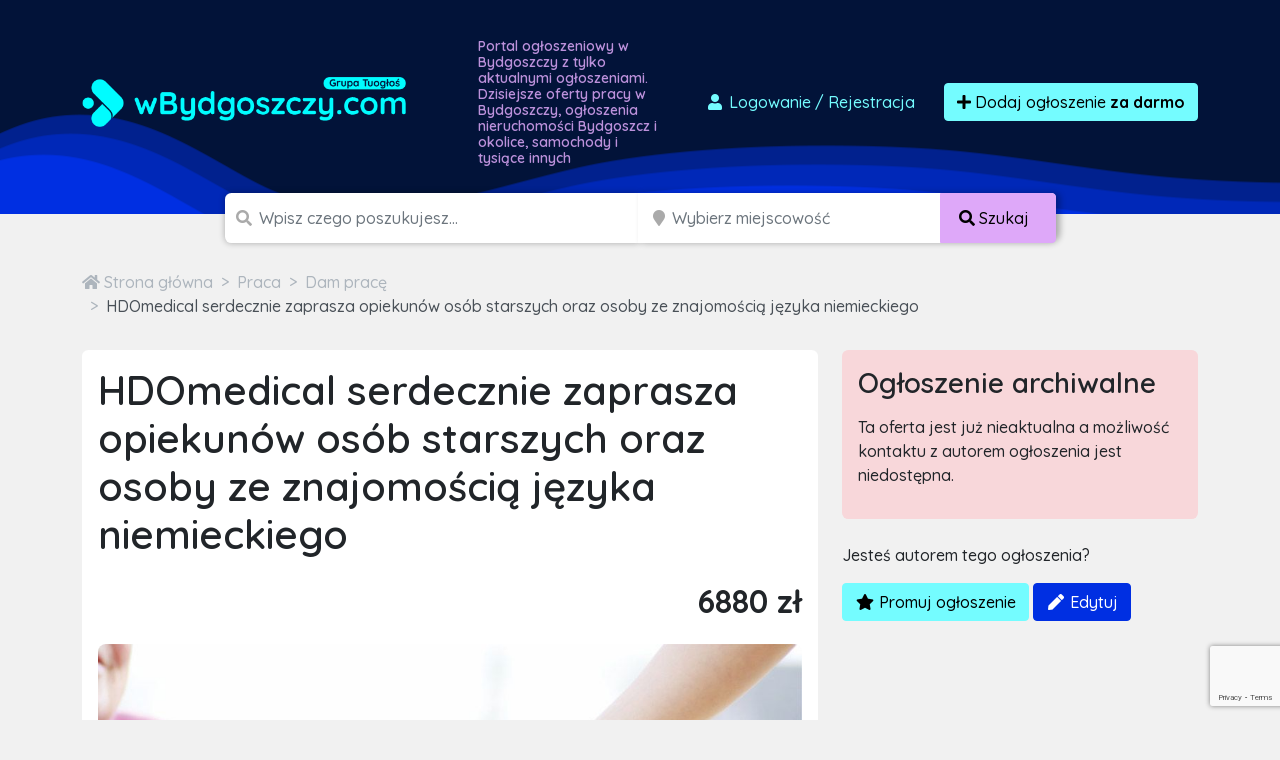

--- FILE ---
content_type: text/html; charset=utf-8
request_url: https://www.google.com/recaptcha/api2/anchor?ar=1&k=6LcGL2waAAAAAFvyq9eZuOpExVXA7oMTBKT3GRF5&co=aHR0cHM6Ly93YnlkZ29zemN6eS5jb206NDQz&hl=en&v=PoyoqOPhxBO7pBk68S4YbpHZ&size=invisible&anchor-ms=20000&execute-ms=30000&cb=p3qfvego66tu
body_size: 48788
content:
<!DOCTYPE HTML><html dir="ltr" lang="en"><head><meta http-equiv="Content-Type" content="text/html; charset=UTF-8">
<meta http-equiv="X-UA-Compatible" content="IE=edge">
<title>reCAPTCHA</title>
<style type="text/css">
/* cyrillic-ext */
@font-face {
  font-family: 'Roboto';
  font-style: normal;
  font-weight: 400;
  font-stretch: 100%;
  src: url(//fonts.gstatic.com/s/roboto/v48/KFO7CnqEu92Fr1ME7kSn66aGLdTylUAMa3GUBHMdazTgWw.woff2) format('woff2');
  unicode-range: U+0460-052F, U+1C80-1C8A, U+20B4, U+2DE0-2DFF, U+A640-A69F, U+FE2E-FE2F;
}
/* cyrillic */
@font-face {
  font-family: 'Roboto';
  font-style: normal;
  font-weight: 400;
  font-stretch: 100%;
  src: url(//fonts.gstatic.com/s/roboto/v48/KFO7CnqEu92Fr1ME7kSn66aGLdTylUAMa3iUBHMdazTgWw.woff2) format('woff2');
  unicode-range: U+0301, U+0400-045F, U+0490-0491, U+04B0-04B1, U+2116;
}
/* greek-ext */
@font-face {
  font-family: 'Roboto';
  font-style: normal;
  font-weight: 400;
  font-stretch: 100%;
  src: url(//fonts.gstatic.com/s/roboto/v48/KFO7CnqEu92Fr1ME7kSn66aGLdTylUAMa3CUBHMdazTgWw.woff2) format('woff2');
  unicode-range: U+1F00-1FFF;
}
/* greek */
@font-face {
  font-family: 'Roboto';
  font-style: normal;
  font-weight: 400;
  font-stretch: 100%;
  src: url(//fonts.gstatic.com/s/roboto/v48/KFO7CnqEu92Fr1ME7kSn66aGLdTylUAMa3-UBHMdazTgWw.woff2) format('woff2');
  unicode-range: U+0370-0377, U+037A-037F, U+0384-038A, U+038C, U+038E-03A1, U+03A3-03FF;
}
/* math */
@font-face {
  font-family: 'Roboto';
  font-style: normal;
  font-weight: 400;
  font-stretch: 100%;
  src: url(//fonts.gstatic.com/s/roboto/v48/KFO7CnqEu92Fr1ME7kSn66aGLdTylUAMawCUBHMdazTgWw.woff2) format('woff2');
  unicode-range: U+0302-0303, U+0305, U+0307-0308, U+0310, U+0312, U+0315, U+031A, U+0326-0327, U+032C, U+032F-0330, U+0332-0333, U+0338, U+033A, U+0346, U+034D, U+0391-03A1, U+03A3-03A9, U+03B1-03C9, U+03D1, U+03D5-03D6, U+03F0-03F1, U+03F4-03F5, U+2016-2017, U+2034-2038, U+203C, U+2040, U+2043, U+2047, U+2050, U+2057, U+205F, U+2070-2071, U+2074-208E, U+2090-209C, U+20D0-20DC, U+20E1, U+20E5-20EF, U+2100-2112, U+2114-2115, U+2117-2121, U+2123-214F, U+2190, U+2192, U+2194-21AE, U+21B0-21E5, U+21F1-21F2, U+21F4-2211, U+2213-2214, U+2216-22FF, U+2308-230B, U+2310, U+2319, U+231C-2321, U+2336-237A, U+237C, U+2395, U+239B-23B7, U+23D0, U+23DC-23E1, U+2474-2475, U+25AF, U+25B3, U+25B7, U+25BD, U+25C1, U+25CA, U+25CC, U+25FB, U+266D-266F, U+27C0-27FF, U+2900-2AFF, U+2B0E-2B11, U+2B30-2B4C, U+2BFE, U+3030, U+FF5B, U+FF5D, U+1D400-1D7FF, U+1EE00-1EEFF;
}
/* symbols */
@font-face {
  font-family: 'Roboto';
  font-style: normal;
  font-weight: 400;
  font-stretch: 100%;
  src: url(//fonts.gstatic.com/s/roboto/v48/KFO7CnqEu92Fr1ME7kSn66aGLdTylUAMaxKUBHMdazTgWw.woff2) format('woff2');
  unicode-range: U+0001-000C, U+000E-001F, U+007F-009F, U+20DD-20E0, U+20E2-20E4, U+2150-218F, U+2190, U+2192, U+2194-2199, U+21AF, U+21E6-21F0, U+21F3, U+2218-2219, U+2299, U+22C4-22C6, U+2300-243F, U+2440-244A, U+2460-24FF, U+25A0-27BF, U+2800-28FF, U+2921-2922, U+2981, U+29BF, U+29EB, U+2B00-2BFF, U+4DC0-4DFF, U+FFF9-FFFB, U+10140-1018E, U+10190-1019C, U+101A0, U+101D0-101FD, U+102E0-102FB, U+10E60-10E7E, U+1D2C0-1D2D3, U+1D2E0-1D37F, U+1F000-1F0FF, U+1F100-1F1AD, U+1F1E6-1F1FF, U+1F30D-1F30F, U+1F315, U+1F31C, U+1F31E, U+1F320-1F32C, U+1F336, U+1F378, U+1F37D, U+1F382, U+1F393-1F39F, U+1F3A7-1F3A8, U+1F3AC-1F3AF, U+1F3C2, U+1F3C4-1F3C6, U+1F3CA-1F3CE, U+1F3D4-1F3E0, U+1F3ED, U+1F3F1-1F3F3, U+1F3F5-1F3F7, U+1F408, U+1F415, U+1F41F, U+1F426, U+1F43F, U+1F441-1F442, U+1F444, U+1F446-1F449, U+1F44C-1F44E, U+1F453, U+1F46A, U+1F47D, U+1F4A3, U+1F4B0, U+1F4B3, U+1F4B9, U+1F4BB, U+1F4BF, U+1F4C8-1F4CB, U+1F4D6, U+1F4DA, U+1F4DF, U+1F4E3-1F4E6, U+1F4EA-1F4ED, U+1F4F7, U+1F4F9-1F4FB, U+1F4FD-1F4FE, U+1F503, U+1F507-1F50B, U+1F50D, U+1F512-1F513, U+1F53E-1F54A, U+1F54F-1F5FA, U+1F610, U+1F650-1F67F, U+1F687, U+1F68D, U+1F691, U+1F694, U+1F698, U+1F6AD, U+1F6B2, U+1F6B9-1F6BA, U+1F6BC, U+1F6C6-1F6CF, U+1F6D3-1F6D7, U+1F6E0-1F6EA, U+1F6F0-1F6F3, U+1F6F7-1F6FC, U+1F700-1F7FF, U+1F800-1F80B, U+1F810-1F847, U+1F850-1F859, U+1F860-1F887, U+1F890-1F8AD, U+1F8B0-1F8BB, U+1F8C0-1F8C1, U+1F900-1F90B, U+1F93B, U+1F946, U+1F984, U+1F996, U+1F9E9, U+1FA00-1FA6F, U+1FA70-1FA7C, U+1FA80-1FA89, U+1FA8F-1FAC6, U+1FACE-1FADC, U+1FADF-1FAE9, U+1FAF0-1FAF8, U+1FB00-1FBFF;
}
/* vietnamese */
@font-face {
  font-family: 'Roboto';
  font-style: normal;
  font-weight: 400;
  font-stretch: 100%;
  src: url(//fonts.gstatic.com/s/roboto/v48/KFO7CnqEu92Fr1ME7kSn66aGLdTylUAMa3OUBHMdazTgWw.woff2) format('woff2');
  unicode-range: U+0102-0103, U+0110-0111, U+0128-0129, U+0168-0169, U+01A0-01A1, U+01AF-01B0, U+0300-0301, U+0303-0304, U+0308-0309, U+0323, U+0329, U+1EA0-1EF9, U+20AB;
}
/* latin-ext */
@font-face {
  font-family: 'Roboto';
  font-style: normal;
  font-weight: 400;
  font-stretch: 100%;
  src: url(//fonts.gstatic.com/s/roboto/v48/KFO7CnqEu92Fr1ME7kSn66aGLdTylUAMa3KUBHMdazTgWw.woff2) format('woff2');
  unicode-range: U+0100-02BA, U+02BD-02C5, U+02C7-02CC, U+02CE-02D7, U+02DD-02FF, U+0304, U+0308, U+0329, U+1D00-1DBF, U+1E00-1E9F, U+1EF2-1EFF, U+2020, U+20A0-20AB, U+20AD-20C0, U+2113, U+2C60-2C7F, U+A720-A7FF;
}
/* latin */
@font-face {
  font-family: 'Roboto';
  font-style: normal;
  font-weight: 400;
  font-stretch: 100%;
  src: url(//fonts.gstatic.com/s/roboto/v48/KFO7CnqEu92Fr1ME7kSn66aGLdTylUAMa3yUBHMdazQ.woff2) format('woff2');
  unicode-range: U+0000-00FF, U+0131, U+0152-0153, U+02BB-02BC, U+02C6, U+02DA, U+02DC, U+0304, U+0308, U+0329, U+2000-206F, U+20AC, U+2122, U+2191, U+2193, U+2212, U+2215, U+FEFF, U+FFFD;
}
/* cyrillic-ext */
@font-face {
  font-family: 'Roboto';
  font-style: normal;
  font-weight: 500;
  font-stretch: 100%;
  src: url(//fonts.gstatic.com/s/roboto/v48/KFO7CnqEu92Fr1ME7kSn66aGLdTylUAMa3GUBHMdazTgWw.woff2) format('woff2');
  unicode-range: U+0460-052F, U+1C80-1C8A, U+20B4, U+2DE0-2DFF, U+A640-A69F, U+FE2E-FE2F;
}
/* cyrillic */
@font-face {
  font-family: 'Roboto';
  font-style: normal;
  font-weight: 500;
  font-stretch: 100%;
  src: url(//fonts.gstatic.com/s/roboto/v48/KFO7CnqEu92Fr1ME7kSn66aGLdTylUAMa3iUBHMdazTgWw.woff2) format('woff2');
  unicode-range: U+0301, U+0400-045F, U+0490-0491, U+04B0-04B1, U+2116;
}
/* greek-ext */
@font-face {
  font-family: 'Roboto';
  font-style: normal;
  font-weight: 500;
  font-stretch: 100%;
  src: url(//fonts.gstatic.com/s/roboto/v48/KFO7CnqEu92Fr1ME7kSn66aGLdTylUAMa3CUBHMdazTgWw.woff2) format('woff2');
  unicode-range: U+1F00-1FFF;
}
/* greek */
@font-face {
  font-family: 'Roboto';
  font-style: normal;
  font-weight: 500;
  font-stretch: 100%;
  src: url(//fonts.gstatic.com/s/roboto/v48/KFO7CnqEu92Fr1ME7kSn66aGLdTylUAMa3-UBHMdazTgWw.woff2) format('woff2');
  unicode-range: U+0370-0377, U+037A-037F, U+0384-038A, U+038C, U+038E-03A1, U+03A3-03FF;
}
/* math */
@font-face {
  font-family: 'Roboto';
  font-style: normal;
  font-weight: 500;
  font-stretch: 100%;
  src: url(//fonts.gstatic.com/s/roboto/v48/KFO7CnqEu92Fr1ME7kSn66aGLdTylUAMawCUBHMdazTgWw.woff2) format('woff2');
  unicode-range: U+0302-0303, U+0305, U+0307-0308, U+0310, U+0312, U+0315, U+031A, U+0326-0327, U+032C, U+032F-0330, U+0332-0333, U+0338, U+033A, U+0346, U+034D, U+0391-03A1, U+03A3-03A9, U+03B1-03C9, U+03D1, U+03D5-03D6, U+03F0-03F1, U+03F4-03F5, U+2016-2017, U+2034-2038, U+203C, U+2040, U+2043, U+2047, U+2050, U+2057, U+205F, U+2070-2071, U+2074-208E, U+2090-209C, U+20D0-20DC, U+20E1, U+20E5-20EF, U+2100-2112, U+2114-2115, U+2117-2121, U+2123-214F, U+2190, U+2192, U+2194-21AE, U+21B0-21E5, U+21F1-21F2, U+21F4-2211, U+2213-2214, U+2216-22FF, U+2308-230B, U+2310, U+2319, U+231C-2321, U+2336-237A, U+237C, U+2395, U+239B-23B7, U+23D0, U+23DC-23E1, U+2474-2475, U+25AF, U+25B3, U+25B7, U+25BD, U+25C1, U+25CA, U+25CC, U+25FB, U+266D-266F, U+27C0-27FF, U+2900-2AFF, U+2B0E-2B11, U+2B30-2B4C, U+2BFE, U+3030, U+FF5B, U+FF5D, U+1D400-1D7FF, U+1EE00-1EEFF;
}
/* symbols */
@font-face {
  font-family: 'Roboto';
  font-style: normal;
  font-weight: 500;
  font-stretch: 100%;
  src: url(//fonts.gstatic.com/s/roboto/v48/KFO7CnqEu92Fr1ME7kSn66aGLdTylUAMaxKUBHMdazTgWw.woff2) format('woff2');
  unicode-range: U+0001-000C, U+000E-001F, U+007F-009F, U+20DD-20E0, U+20E2-20E4, U+2150-218F, U+2190, U+2192, U+2194-2199, U+21AF, U+21E6-21F0, U+21F3, U+2218-2219, U+2299, U+22C4-22C6, U+2300-243F, U+2440-244A, U+2460-24FF, U+25A0-27BF, U+2800-28FF, U+2921-2922, U+2981, U+29BF, U+29EB, U+2B00-2BFF, U+4DC0-4DFF, U+FFF9-FFFB, U+10140-1018E, U+10190-1019C, U+101A0, U+101D0-101FD, U+102E0-102FB, U+10E60-10E7E, U+1D2C0-1D2D3, U+1D2E0-1D37F, U+1F000-1F0FF, U+1F100-1F1AD, U+1F1E6-1F1FF, U+1F30D-1F30F, U+1F315, U+1F31C, U+1F31E, U+1F320-1F32C, U+1F336, U+1F378, U+1F37D, U+1F382, U+1F393-1F39F, U+1F3A7-1F3A8, U+1F3AC-1F3AF, U+1F3C2, U+1F3C4-1F3C6, U+1F3CA-1F3CE, U+1F3D4-1F3E0, U+1F3ED, U+1F3F1-1F3F3, U+1F3F5-1F3F7, U+1F408, U+1F415, U+1F41F, U+1F426, U+1F43F, U+1F441-1F442, U+1F444, U+1F446-1F449, U+1F44C-1F44E, U+1F453, U+1F46A, U+1F47D, U+1F4A3, U+1F4B0, U+1F4B3, U+1F4B9, U+1F4BB, U+1F4BF, U+1F4C8-1F4CB, U+1F4D6, U+1F4DA, U+1F4DF, U+1F4E3-1F4E6, U+1F4EA-1F4ED, U+1F4F7, U+1F4F9-1F4FB, U+1F4FD-1F4FE, U+1F503, U+1F507-1F50B, U+1F50D, U+1F512-1F513, U+1F53E-1F54A, U+1F54F-1F5FA, U+1F610, U+1F650-1F67F, U+1F687, U+1F68D, U+1F691, U+1F694, U+1F698, U+1F6AD, U+1F6B2, U+1F6B9-1F6BA, U+1F6BC, U+1F6C6-1F6CF, U+1F6D3-1F6D7, U+1F6E0-1F6EA, U+1F6F0-1F6F3, U+1F6F7-1F6FC, U+1F700-1F7FF, U+1F800-1F80B, U+1F810-1F847, U+1F850-1F859, U+1F860-1F887, U+1F890-1F8AD, U+1F8B0-1F8BB, U+1F8C0-1F8C1, U+1F900-1F90B, U+1F93B, U+1F946, U+1F984, U+1F996, U+1F9E9, U+1FA00-1FA6F, U+1FA70-1FA7C, U+1FA80-1FA89, U+1FA8F-1FAC6, U+1FACE-1FADC, U+1FADF-1FAE9, U+1FAF0-1FAF8, U+1FB00-1FBFF;
}
/* vietnamese */
@font-face {
  font-family: 'Roboto';
  font-style: normal;
  font-weight: 500;
  font-stretch: 100%;
  src: url(//fonts.gstatic.com/s/roboto/v48/KFO7CnqEu92Fr1ME7kSn66aGLdTylUAMa3OUBHMdazTgWw.woff2) format('woff2');
  unicode-range: U+0102-0103, U+0110-0111, U+0128-0129, U+0168-0169, U+01A0-01A1, U+01AF-01B0, U+0300-0301, U+0303-0304, U+0308-0309, U+0323, U+0329, U+1EA0-1EF9, U+20AB;
}
/* latin-ext */
@font-face {
  font-family: 'Roboto';
  font-style: normal;
  font-weight: 500;
  font-stretch: 100%;
  src: url(//fonts.gstatic.com/s/roboto/v48/KFO7CnqEu92Fr1ME7kSn66aGLdTylUAMa3KUBHMdazTgWw.woff2) format('woff2');
  unicode-range: U+0100-02BA, U+02BD-02C5, U+02C7-02CC, U+02CE-02D7, U+02DD-02FF, U+0304, U+0308, U+0329, U+1D00-1DBF, U+1E00-1E9F, U+1EF2-1EFF, U+2020, U+20A0-20AB, U+20AD-20C0, U+2113, U+2C60-2C7F, U+A720-A7FF;
}
/* latin */
@font-face {
  font-family: 'Roboto';
  font-style: normal;
  font-weight: 500;
  font-stretch: 100%;
  src: url(//fonts.gstatic.com/s/roboto/v48/KFO7CnqEu92Fr1ME7kSn66aGLdTylUAMa3yUBHMdazQ.woff2) format('woff2');
  unicode-range: U+0000-00FF, U+0131, U+0152-0153, U+02BB-02BC, U+02C6, U+02DA, U+02DC, U+0304, U+0308, U+0329, U+2000-206F, U+20AC, U+2122, U+2191, U+2193, U+2212, U+2215, U+FEFF, U+FFFD;
}
/* cyrillic-ext */
@font-face {
  font-family: 'Roboto';
  font-style: normal;
  font-weight: 900;
  font-stretch: 100%;
  src: url(//fonts.gstatic.com/s/roboto/v48/KFO7CnqEu92Fr1ME7kSn66aGLdTylUAMa3GUBHMdazTgWw.woff2) format('woff2');
  unicode-range: U+0460-052F, U+1C80-1C8A, U+20B4, U+2DE0-2DFF, U+A640-A69F, U+FE2E-FE2F;
}
/* cyrillic */
@font-face {
  font-family: 'Roboto';
  font-style: normal;
  font-weight: 900;
  font-stretch: 100%;
  src: url(//fonts.gstatic.com/s/roboto/v48/KFO7CnqEu92Fr1ME7kSn66aGLdTylUAMa3iUBHMdazTgWw.woff2) format('woff2');
  unicode-range: U+0301, U+0400-045F, U+0490-0491, U+04B0-04B1, U+2116;
}
/* greek-ext */
@font-face {
  font-family: 'Roboto';
  font-style: normal;
  font-weight: 900;
  font-stretch: 100%;
  src: url(//fonts.gstatic.com/s/roboto/v48/KFO7CnqEu92Fr1ME7kSn66aGLdTylUAMa3CUBHMdazTgWw.woff2) format('woff2');
  unicode-range: U+1F00-1FFF;
}
/* greek */
@font-face {
  font-family: 'Roboto';
  font-style: normal;
  font-weight: 900;
  font-stretch: 100%;
  src: url(//fonts.gstatic.com/s/roboto/v48/KFO7CnqEu92Fr1ME7kSn66aGLdTylUAMa3-UBHMdazTgWw.woff2) format('woff2');
  unicode-range: U+0370-0377, U+037A-037F, U+0384-038A, U+038C, U+038E-03A1, U+03A3-03FF;
}
/* math */
@font-face {
  font-family: 'Roboto';
  font-style: normal;
  font-weight: 900;
  font-stretch: 100%;
  src: url(//fonts.gstatic.com/s/roboto/v48/KFO7CnqEu92Fr1ME7kSn66aGLdTylUAMawCUBHMdazTgWw.woff2) format('woff2');
  unicode-range: U+0302-0303, U+0305, U+0307-0308, U+0310, U+0312, U+0315, U+031A, U+0326-0327, U+032C, U+032F-0330, U+0332-0333, U+0338, U+033A, U+0346, U+034D, U+0391-03A1, U+03A3-03A9, U+03B1-03C9, U+03D1, U+03D5-03D6, U+03F0-03F1, U+03F4-03F5, U+2016-2017, U+2034-2038, U+203C, U+2040, U+2043, U+2047, U+2050, U+2057, U+205F, U+2070-2071, U+2074-208E, U+2090-209C, U+20D0-20DC, U+20E1, U+20E5-20EF, U+2100-2112, U+2114-2115, U+2117-2121, U+2123-214F, U+2190, U+2192, U+2194-21AE, U+21B0-21E5, U+21F1-21F2, U+21F4-2211, U+2213-2214, U+2216-22FF, U+2308-230B, U+2310, U+2319, U+231C-2321, U+2336-237A, U+237C, U+2395, U+239B-23B7, U+23D0, U+23DC-23E1, U+2474-2475, U+25AF, U+25B3, U+25B7, U+25BD, U+25C1, U+25CA, U+25CC, U+25FB, U+266D-266F, U+27C0-27FF, U+2900-2AFF, U+2B0E-2B11, U+2B30-2B4C, U+2BFE, U+3030, U+FF5B, U+FF5D, U+1D400-1D7FF, U+1EE00-1EEFF;
}
/* symbols */
@font-face {
  font-family: 'Roboto';
  font-style: normal;
  font-weight: 900;
  font-stretch: 100%;
  src: url(//fonts.gstatic.com/s/roboto/v48/KFO7CnqEu92Fr1ME7kSn66aGLdTylUAMaxKUBHMdazTgWw.woff2) format('woff2');
  unicode-range: U+0001-000C, U+000E-001F, U+007F-009F, U+20DD-20E0, U+20E2-20E4, U+2150-218F, U+2190, U+2192, U+2194-2199, U+21AF, U+21E6-21F0, U+21F3, U+2218-2219, U+2299, U+22C4-22C6, U+2300-243F, U+2440-244A, U+2460-24FF, U+25A0-27BF, U+2800-28FF, U+2921-2922, U+2981, U+29BF, U+29EB, U+2B00-2BFF, U+4DC0-4DFF, U+FFF9-FFFB, U+10140-1018E, U+10190-1019C, U+101A0, U+101D0-101FD, U+102E0-102FB, U+10E60-10E7E, U+1D2C0-1D2D3, U+1D2E0-1D37F, U+1F000-1F0FF, U+1F100-1F1AD, U+1F1E6-1F1FF, U+1F30D-1F30F, U+1F315, U+1F31C, U+1F31E, U+1F320-1F32C, U+1F336, U+1F378, U+1F37D, U+1F382, U+1F393-1F39F, U+1F3A7-1F3A8, U+1F3AC-1F3AF, U+1F3C2, U+1F3C4-1F3C6, U+1F3CA-1F3CE, U+1F3D4-1F3E0, U+1F3ED, U+1F3F1-1F3F3, U+1F3F5-1F3F7, U+1F408, U+1F415, U+1F41F, U+1F426, U+1F43F, U+1F441-1F442, U+1F444, U+1F446-1F449, U+1F44C-1F44E, U+1F453, U+1F46A, U+1F47D, U+1F4A3, U+1F4B0, U+1F4B3, U+1F4B9, U+1F4BB, U+1F4BF, U+1F4C8-1F4CB, U+1F4D6, U+1F4DA, U+1F4DF, U+1F4E3-1F4E6, U+1F4EA-1F4ED, U+1F4F7, U+1F4F9-1F4FB, U+1F4FD-1F4FE, U+1F503, U+1F507-1F50B, U+1F50D, U+1F512-1F513, U+1F53E-1F54A, U+1F54F-1F5FA, U+1F610, U+1F650-1F67F, U+1F687, U+1F68D, U+1F691, U+1F694, U+1F698, U+1F6AD, U+1F6B2, U+1F6B9-1F6BA, U+1F6BC, U+1F6C6-1F6CF, U+1F6D3-1F6D7, U+1F6E0-1F6EA, U+1F6F0-1F6F3, U+1F6F7-1F6FC, U+1F700-1F7FF, U+1F800-1F80B, U+1F810-1F847, U+1F850-1F859, U+1F860-1F887, U+1F890-1F8AD, U+1F8B0-1F8BB, U+1F8C0-1F8C1, U+1F900-1F90B, U+1F93B, U+1F946, U+1F984, U+1F996, U+1F9E9, U+1FA00-1FA6F, U+1FA70-1FA7C, U+1FA80-1FA89, U+1FA8F-1FAC6, U+1FACE-1FADC, U+1FADF-1FAE9, U+1FAF0-1FAF8, U+1FB00-1FBFF;
}
/* vietnamese */
@font-face {
  font-family: 'Roboto';
  font-style: normal;
  font-weight: 900;
  font-stretch: 100%;
  src: url(//fonts.gstatic.com/s/roboto/v48/KFO7CnqEu92Fr1ME7kSn66aGLdTylUAMa3OUBHMdazTgWw.woff2) format('woff2');
  unicode-range: U+0102-0103, U+0110-0111, U+0128-0129, U+0168-0169, U+01A0-01A1, U+01AF-01B0, U+0300-0301, U+0303-0304, U+0308-0309, U+0323, U+0329, U+1EA0-1EF9, U+20AB;
}
/* latin-ext */
@font-face {
  font-family: 'Roboto';
  font-style: normal;
  font-weight: 900;
  font-stretch: 100%;
  src: url(//fonts.gstatic.com/s/roboto/v48/KFO7CnqEu92Fr1ME7kSn66aGLdTylUAMa3KUBHMdazTgWw.woff2) format('woff2');
  unicode-range: U+0100-02BA, U+02BD-02C5, U+02C7-02CC, U+02CE-02D7, U+02DD-02FF, U+0304, U+0308, U+0329, U+1D00-1DBF, U+1E00-1E9F, U+1EF2-1EFF, U+2020, U+20A0-20AB, U+20AD-20C0, U+2113, U+2C60-2C7F, U+A720-A7FF;
}
/* latin */
@font-face {
  font-family: 'Roboto';
  font-style: normal;
  font-weight: 900;
  font-stretch: 100%;
  src: url(//fonts.gstatic.com/s/roboto/v48/KFO7CnqEu92Fr1ME7kSn66aGLdTylUAMa3yUBHMdazQ.woff2) format('woff2');
  unicode-range: U+0000-00FF, U+0131, U+0152-0153, U+02BB-02BC, U+02C6, U+02DA, U+02DC, U+0304, U+0308, U+0329, U+2000-206F, U+20AC, U+2122, U+2191, U+2193, U+2212, U+2215, U+FEFF, U+FFFD;
}

</style>
<link rel="stylesheet" type="text/css" href="https://www.gstatic.com/recaptcha/releases/PoyoqOPhxBO7pBk68S4YbpHZ/styles__ltr.css">
<script nonce="KGxX8aYAxR3NLCQ9A-wvGw" type="text/javascript">window['__recaptcha_api'] = 'https://www.google.com/recaptcha/api2/';</script>
<script type="text/javascript" src="https://www.gstatic.com/recaptcha/releases/PoyoqOPhxBO7pBk68S4YbpHZ/recaptcha__en.js" nonce="KGxX8aYAxR3NLCQ9A-wvGw">
      
    </script></head>
<body><div id="rc-anchor-alert" class="rc-anchor-alert"></div>
<input type="hidden" id="recaptcha-token" value="[base64]">
<script type="text/javascript" nonce="KGxX8aYAxR3NLCQ9A-wvGw">
      recaptcha.anchor.Main.init("[\x22ainput\x22,[\x22bgdata\x22,\x22\x22,\[base64]/[base64]/[base64]/[base64]/cjw8ejpyPj4+eil9Y2F0Y2gobCl7dGhyb3cgbDt9fSxIPWZ1bmN0aW9uKHcsdCx6KXtpZih3PT0xOTR8fHc9PTIwOCl0LnZbd10/dC52W3ddLmNvbmNhdCh6KTp0LnZbd109b2Yoeix0KTtlbHNle2lmKHQuYkImJnchPTMxNylyZXR1cm47dz09NjZ8fHc9PTEyMnx8dz09NDcwfHx3PT00NHx8dz09NDE2fHx3PT0zOTd8fHc9PTQyMXx8dz09Njh8fHc9PTcwfHx3PT0xODQ/[base64]/[base64]/[base64]/bmV3IGRbVl0oSlswXSk6cD09Mj9uZXcgZFtWXShKWzBdLEpbMV0pOnA9PTM/bmV3IGRbVl0oSlswXSxKWzFdLEpbMl0pOnA9PTQ/[base64]/[base64]/[base64]/[base64]\x22,\[base64]\\u003d\x22,\x22w5rCpcOwCsK4w6TCsyXCrx/[base64]/Ch8KjScK7w7nCkcKIA8K6wprCh8OSQMOYWcKyw4jDkMO8wp0iw5cywq/Dpn0dwoLCnQTDk8KVwqJYw6rCvMOSXVXCosOxGTTDl2vCq8KABjPCgMOUw7/DrlQPwpxvw7FkGMK1AHFVfiUkw41jwrPDli8/QcOwAsKNe8O4w5/[base64]/w7tcw6BKOBo5w4zDiMKzS8OAXMK8wpJpwrnDmFvDksKuKgzDpwzCoMOEw6VhDQDDg0N5wrQRw6U6HlzDosOYw4h/IlHCnsK/QA7DjFwYwp7CuiLCp3TDngsowpjDkwvDrChHEGhJw6bCjC/Co8KDaQNnQsOVDX3Ct8O/w6XDkgzCncKmZFNPw6JAwplLXRvCtDHDncOtw5Q7w6bCtDvDgAh1wpfDgwlhBHgwwqAvworDoMOOw6k2w5dlccOMelwYPQJ9eGnCu8Kiw7oPwoIdw6TDhsOnDMK6b8KeJ1/Cu2HDmcO1fw0yKXxew4JEBW7DnMK2Q8K/wpbDnUrCncK/[base64]/ChHDDhMOXwqNaBcKvEGbCtCfDosO7w5jDmsK5dyfCh8K2Lz3CrlMzRMOAwp3DmcKRw5o9OVdbSE3CtsKMw4QoQsOzIFPDtsKrYnjCscO5w45mVsKJLcK8Y8KOH8KRwrRPwr/CkB4Lwp17w6vDkRl+wrzCvlsdwrrDolxqFsOfwoh6w6HDnl7Cpl8fwrDCo8O/w77Cv8KSw6RUJFlmUmfClghZasKrfXLDvsKnfydQZcObwqkUV34VX8OJw63DjjDDvcOtYsOzWsOdFMKUw6daPA8lUwkbUB5Fwo/Dl0sVHC1qw6pEw4cbw5DDhW1WE353H1PCr8K3wpNzewAyCsOXwrDDujTDnMOFCSjDtiVwDhFpwo7CmBc4w5YxTHLCpsOEwoPCtwrCri/DtQM7w7PDoMKbw5IXw6FnfnnCm8KJw5jDvcOdf8OhLsOVwrB/w4gtWQXClsK/wrfCowYvVWjCm8O3VcKGw5Rswq7Du0NJPsO/EMKRRmnCrkIyImTCtG3DjsKkwpUXQcKbYcKOw5JPCMKEBMONw4TCnSXCucKiw7F0VMOdfQEGOsOHw4zCkcOaw77DgnBXw6JAwr3CuEQRNhZwwpTCqhTDrmcldBYvHCxWw6XDvRZNPxNZZcK9w7Usw5rCoMO8eMONwpJsAcK1NcKgVWd/w7HDrVfCsMKXwq7CtEHDlk/[base64]/CunVqwpjCn8Okw45MG8OgwrHDnl40DMKULSnDllnDgFh3wrPCnsKmPktowprDrAnDoMKOYcK/[base64]/Co3DCmzFbYcOkKHVuG8Kuwo7DgQk7w4XCmSTDgMKhE8KWK3DDvMKww4/CmSvDpQkIw6rCuTstdk9gwoFYPsOiMMKBw4TCpHDCjTvCvcK7RsKcPiBoYjckw4HDucK1w4LCrWdAbTfDuTMON8OvbzF7WxnDoX/DpQskwpMTwpsCd8K1wpVLw4UuwqJITsOra20tJAfCl0LCjB4XYQwScTvDr8Kbw7k7w6rDicOmw6hcwoLCnMKsH19TwrPCvCfCi3xEYMO/[base64]/CssOAW8KeK8OVwrnCgTUZZ1ZdBsOVXsKrXsKpwqfCv8KOw6oYw4Ezw6bDjFJcwqXDlWbCll7ClnnDpUZ6w7jCncKuGcK1wq9XRSEgwrPChsOyAWnCvVcWwpU6w7MiF8KHWxE2d8OwaWnDojgmwoM3w5bDjsOPX8KjPcOSwrt/w5PCrsKbPMO1YcK+YMO6P2YHw4HCucKGK1jCpxrCvcOaQXBfKxY0P1zCp8OXFsOUwoZ1EMK7w7AYF2DCtDjCrGzDn1vCssO1YQjDv8OGPcK3w6EqXsKLIxLChsKBNzwye8KjOh1Xw4tqfcKncTbCiMO2woHCsCZDZsK/[base64]/[base64]/CgmM9CMKPw4jDo0kQwpJAa2/[base64]/UzsmwobDhQrCu8O8woQQw7PCtgbDkj4/e1vCiArCoVgib0vDnhXDjcKZw5nCqcOWw7gwHcK9UsOQw4/DnRbCqFTChRvDrRfDuSbCusOyw7xQwrVuw6toOgnCk8OcwrHDk8KIw4fDp1DDrcKTwqBNEWwewq4/w5k7RAbDnMKHw5V3w7FeYj7Dk8KJWcKnUEIvwoNVF2nDg8KwwonDrMKcYVvCslrCv8OcI8OafcK/w6bCqMKrL3powq7CoMKQLsKdJTTDoUnCksORw6RTFGzDjg/DssOXw53Dg2QkasKJw6Egw6Y3wrEcYDxjOAo+w6/DpBpOL8ORwqlPwq86wqzCpMKqw7TCqUsdwrknwrc3Z2Jlwodvw4E6w7zDpg4xw7DCqsOlw5hfdMORfcO3wo0Uwr7Clz7Dr8Oaw5LCtcK/[base64]/CvsKPJsOAw5nCo8KIAcOtRBnCu8OIwp5rw4w3W8O4wovDihDCm8KDNyt9woAZwrPCuzjDjjjDpAIJwpAXHFXCr8OLwoLDhsKocsOzwr7CgATDmGJOZwjCgkoqd25gwp7Cg8OwK8K9w7osw7/CgkHChsO0MGDDqMOkwqDCgEgCw7ZfwpHClzDDq8Oxwq5awoASEl3DvSXDj8OEwrYcw7zDhMOaworDm8OYLSQYw4XDtgQreW/DusK9TsKleMKrw6RleMOqecOOwqkRagxRAFwjw4TDqCLCvVxeUMKgRmPClsKRChfDs8KIK8OLwpBbAmLDmTZ+LCvDmn1rwox2wobDom5Sw6cbJ8KqS1A3P8Oow4sVwoFkVA1WWMOxw4kuRcKweMKERsO3Y3zCo8Ogw6hJw5PDkcODw5/DkMOdTH7DtMK3M8ObC8KPGSPDkSPDq8OAw7zCk8O1w6NAwqzDoMKZw4XCm8OmUFJvGcKTwqNIw4/[base64]/DkHjDtATCtMO6Qn/[base64]/CgMK9DzfDvzfDnsK2wo9mwowhZALCh8O/NFJ/HmRKJAbDqXhUw6jDlMKBEcOgcsKqaSoNw4A8woPDjcOBwrUcPsOzwolAUcOTw5IGw68sPxcXw5fCi8Owwp3Dq8KlWMOTw5QMwoXDhsObwrFHwqAlwq3Cr34gbRTDqMKXR8KDw6N9VMKXcsKwZD/DqsO3NlMCwo3CjsOpQcKBCnjDqxTDsMKsU8KmQcOpdsO9w40tw6PClBJVw5gEDcKkw4PDhcO8KxM9w4/[base64]/DuHhhXMOLTX3Dqkpdw63CuMK6cDjDj3ZawojCsAfCgnJcLVfCqyotHRkKMsKMw5jDqDbDkcKgXWcCwr89wpvCoWkfHcKBIAHDiTJfw4vCgVEWY8O3w4PCgwJXajnCk8KdS3MrbB3CskZ7wqFzw7wVeh9gw6gpZsOkU8KkNQQiAB9/w5zDuMKna1jDuTomTzXDp1NgWsK+KcKzw4lmcQRww4Itw4nCgjHCpMKPwoZCQl/[base64]/[base64]/[base64]/[base64]/[base64]/[base64]/DrsK1w7/[base64]/CpU5NCcObJ8OTwqfCsMKSOsO0WcKrwqrDksOewp3Ds8KUPjh3w6tLw7IzMcOKI8OMTsONw5pkacK9HWvCrlfDksKIwq4LXXLCjxLDi8OBS8OqVcOKEMOFw4F/[base64]/DpMKow6J/ecK8w4DDg31sw7jDvMKqw4cTwpnChFtrFMOrfCPCk8KpN8OIw6ASw4QpElfDjMKcZxfCr2BUwoRqTcOPwoHDhz/CkcKPwqlaw7PDnTEYwrwhw5rDlx/CnVzDisKJw4PClDnDpsKHwqfCqsKHwqYYw7DCri9DV0JkwoxkWsK6ScKXM8OHwr5UTAHCm2LDqSvDlsKKJmvDt8KjwrrCh3sDwqfCn8OIGQ/CpGYSYMOQZxnDhHQ9NW9zJsOJGkMZZEXDgkrDpWvDvMKOw6TDh8KhTcOoDF/[base64]/DonAew6DDhMKrb8OOwpdKw5tzAsOXMg/Cr8KRa8OZdB/DhkdOS0ZnOUzDvmhnW1TDsMOHAXA+w54Fwps2HBUcPcOrwrjCiH3CmcK7Qh7CvMKkDlgQwrFYw6Y3W8K+SMKiwpIHwrnDqsOrw7ISw7tBwrkRRn/CslLDpcKCLFYqw6fCjBXDn8Ktw5Y2c8Otw5rCpCcJX8KhOkvCisOkScOcw5gKw6Zrw6Niw5oYGcOmXGU1w61yw4/CksOoRDMcw4TCoXQ6OsKkw4fCrsO2w6pSYUrCmcK2c8KiGjHDphnDlWHClcOACCjDolDCtlHDnMKswo7Ct2UdD3gQdihBVMKZe8Ktwp7CiD/[base64]/DosOpWgIISMOYwozCmkzCsSszw6zDpG1NKsKcH2TCmC3Cj8KXCsOZKz/CncOgaMKGZcKmw5vDjysUBCTDmXA3w7lCwqHDssKybMKWO8KxbMO/w5zDl8O/[base64]/Dr01ECsOAw6LDucKHcMOhw7vCrcKbOsKOwq5Zw4p4cGkpdsO5I8Kbw4Ndwro8wrhAQXhOJ2nDmxDDoMKOwrMww7ZTw57DpXpEKF7Co2cFZcOlLF9besKpCsKEwqHCgsOSw7vDmg0lSMOOwpXCtcOseg/CtDgKwqDDpsOWGMKqIk08w4fDsgoUYQBaw50Uwp0FEMOYNMKEGBrDjcKMZl7DmMOUAWjCgcOECyJoGzY8d8KowpoQP1Z2w45UDQXCrXx/KDtsT3gNWSDDr8OUwonCm8OzfMOTL0HCnTnDucKLXsKTw4XDiXQodBIDwofDoMO8SEnDlsKywqBqasOBw7UxwqvCrzDCp8OJSCUUEgYkXcKXbGcAw6LDkBfDklHCkUrDsMKyw4TCmHlWTDcEwqHDlkl2wrl5w50oNsO8FSTCjMOGe8OAwoN8V8OTw5/Cn8K2djfCucK9wr10wqbDvsKiTgIsGMK9wozDr8KmwrQ9Gk1MPAxAwoHCnMKUwqDDjMK9VcO3KsOBwr/DnMO4UXJawrJkw511UEoJwqHCqCXCl09rc8Ozw65vIE51w6jClsKnNFnDqXUmdxJsbsKIP8OSwpvDosK0w6w8DcKRwo/DlMO4w6k0JR5yT8Klw7oyQMKwWTnCgXHDlE8vW8Oww63DunA8MGwowoXCg0wKwrfCmXw/SyMmccOwcRF2w47Cg1rClcKAWcKkw6zCn2R8wrlvYWxzUSTChcO5w5BYwoDClcO6IhFtUcKaLS7DjGjCtcKlaUBcMGzCmsOuBwB1YB0Fw6FZw5/DnzjDgsO+C8OlamXDkcOEcQ/DtMKIHTgfw5bCo3LDg8OEw5LDrMKhwospw5bDqsOTc1rDoUfDm08BwoRqwoHCny59w5LChT/Dix1tw6TDrQs/[base64]/wqk1QMKmwpIiw79jGVo6wrF+w5oSfMKFNGfCkW7Ciit2wr/DkcKbwp3Dn8KCw63Ci1rDqk7DocOePcOXwp/CsMK0McKGwrfCmSRzwoYtEcKqwow9w65hw5fCssKhG8Owwp9pwpQDZXbDhcOfwqPDvRErwqvDn8KgMMOWwo8CwoPDvFDDs8K3w5DCjMOGITrDqBnDlMOlw4o3wq/DoMKDwqNRw5MYJnHDgG3ClFrCmcOwMsKtw5oPDQvCrMOlwohUZDPDqMKKw4PDuA/Ck8KHw7rDr8OYaUheesKzVCXCmcOHw5AfFcOxw75YwrUQw5rDq8OHVUvCscKeUAY5WsKHw4RkeRdNHF7DjXXDm29OwqpfwrkxBysZF8OcwpElDgfCk1LDjmI9wpJWewjDisOeCFTCuMOnXkbDrMKIwq9nJWR9UUY7LxPCr8O6w4DCnx7DrMOmSMOcwoILwqg3F8O/[base64]/czXDhUc7wpPDmHo6VMOTwpDCmcO8ewk5w70Nwq/DtXXDpkQNwo0JHcOddR8lw63Cil/CiD5NfX3ChkNEe8KXH8OHwrTDoEshwod1SMOvw6jDq8KXBMKww7zDtsK4w6lZw5kDTsOuwofDlcKDXSFlfsOzRMOVIcK5wpZwQWlzwrwQw64GWwgCPyrDl1lJE8KGdlsaZU8Pw4NGAcKbw4HDgsKdKhZTw7ZNNMO+KcOWw7V+N2HCkTY/Z8KfJzjDqcOCS8OWwo5CeMO1w73Dt2E8w5s2w5RaQMK2bRDCqMOMNsKzwp/[base64]/DigbDpWbChMOswrXCiMOpGMOmOMOywpJKcVpoR8K1wpbCisKPSMO2DVN9JsOOw5ZIw7PDrEAawozDt8O0wpgmw6h1wp3Co3XDsRnDvR/Cq8KjQ8OVCAxpw5LDrkbDjT8SeH3CtCzDssOqwozDrcO9eTk+wp7Dl8OqX03CrcOuw5VWw5BLS8KCLsOJLsOywqFUT8OWw5law6bCk259DB5qLsKlw6N3McOwHjB/aHA/QcK0NcO9wqpAw7Ylwo93YsO8K8KFZ8OsTB7Cny1ew4NJw5TCqsKzZBRJRsKnwoUeEHbDnlvCnz/Dnx5CAS3CtS8MVMKjIcOzQ07DhsOnwo7ChnTDsMOiw6N/[base64]/[base64]/[base64]/V8KQw5zCssO0RhbDoy8+YjvCoV3CocK/w5TDrCLCoMKSwrTCqmfCpGHDtFEHHMK3LjJjOnnDsTEEenMAwqzCpsOKE2tIWjfDqMOgwq01RQIyVkPCmsKHwoTDpMKPw7HCtkzDksOWw5/CiXhFwoHDucOGwrHCscKCckfDgsKGwq5Ew6YxwrTCgMO4wo9pw5UvNB9aScOfXhzCsS/DmcOtCMK4KsK3w5PDuMK8LMOzw7JvBsO3HWfCrzwsw7UDXMO8UMKrKBQnw4RXM8O1PjPDq8KxLUnDusKbJcKiCkbCpQJ4XgbDggHCvlgbHsOIWDpZwobDiVbCgcOhwpFfw55dwoDCmcOMw5p9MzXCosOxw7fDhlPDm8OwZcKjw6rCil/CmkLCjMO3w6vDsmURD8Kley3CpwPCrcO/w57Cl0kIe1fDl0rDusO7VcOpw4zCpDTDvEXClhltw63CtMKrdzLChSVmYB3DnMOUXcKoCGzDgj/DksKNbMKuB8KEw5nDs1V1w4PDqcKxGSY0w4TCoh/DnG8BwqlqwrzDoWR+OxrCizjChAQzJGfDjQTDjVvChTbDmhZVPAZYNnLDlh0dEmQ+w7VLasOBekwJXGbDrEBiw6F4U8OhVcOMX3hUN8OOwoTCjmtAc8OTcMOWcMOAw40iw7oFw67CmiUdwoFHw5DDmQvCk8KROFzDtF4Ww7DCksOOw4VKw7Rhw5o6HsK/wrB0w6bDknnDpFIgUh5Jw6nClMKOeMKpesOzE8KPw4jCsUHDsXjCrsKoISgkAQjCpVdPa8K2IwATAcK9LMO0TxUHAQAhUMKkw74tw4Fyw7zDusKyPsOiwoYfw4HDhkB7w6NIdMKywqZmVG81w54DScOmwqRGPcKMwqDCr8OKw7gywpAxwoBfAUIccsO1wpU+WcKiwp/DvMKYw5RkI8KtJQkJwpEXWsK7w7vDjgoswo3DjEMOwqc6wqrDscKrwr7CkMOxw53DgnQzwoDDtS12IjjCn8O3w7sUCR5tKzLCoznCllR7wrBKwrDDvn0DwqbDsBHDtGTDlcKMbl7CpkTDrTQubyPCr8KgQXVKw6XDunXDignDvVlCw7HDrcOwwqXDtDN/w40NQ8ObKMOqw4fCgcOoX8K9bMOIwpbCt8KwKMOkOsOULsOEwr7CrMKfw6sNwovDhwE8w51jwrsCw5Urwo/Dmy/DpB7Dl8KUwrTCmz4Kwp/DucK6ETF8w4/Dl3nClhHDsU7Dnk0Xwqcmw7cNw7MUHyg3RlloJsKtWcOVwoUbw4vCslxxdCQgw5jDq8OwaMKEfRQMw7vDuMK7w5rChcORwqcPwr/DoMOpCcOnw5XCrMO+NTwewp/[base64]/[base64]/[base64]/[base64]/Du20zcQICS8OiwqBOE8OIwq/DlsOfwrJnFyETw6DCpQnCssOlYn1LWm/[base64]/CsiLCn8KzwozDolXDv0/DgCHDkcKSDFjDvhrCvSTDnDlJwp1Ywo5Qwr7DuiE3wrzCuj9/w6nDo1DCo1fCggbDlMK8w4dxw4DDkMKJMjzCsHbDkTVvIFzDhsO1wpjCsMO4GcKpw5AXwrrCmicXwoPDp1sZYMKgw7/[base64]/w5fDkT/CqcO5wpbDkMKWeUsbw6hhw6FPdsKBbgzDkcK4SgDDgMOSBEzCshnDv8K8JsOheVQPwqTCkUoow5U2wrIFwpfClCLDgcO0NsKqw4YOaBwNb8OpTcKyZEDDtnwNw4MDZWdDw7DCt8OASkDConTCn8K1GwrDlMOucFFeFsKdw4vCqCJHw7/DrsKGwp3Crg4JCMObX0NAeR8DwqEnfXAAQ8Kkw7gVJS18DxXDg8KcwqzCnMKqw6gnIAYaw5PCi3vCi0bDosOvwqdkHcO/Fyl/[base64]/PMKqFR5XworCr8Kgwodyw4DDr8KOBWvCk2bCtC09IsKNw7sLwobCt3UYbmE9F0Ahwp8sNkBOA8OlJRMyGWPCrcKrA8ORw4PDjsOAwpfDoxsbaMK7wr7ChU4ZPcO0w418KknCkiBUO11ww5HDk8OxwoXDsRXDrjFtOsKBRF5ew5/DtXB9w7HDvDzCvixlwrLClHA2XiHCpmhow7rCl3/Cu8Kmw5wBDsK3wowABy/DonjDhXJYC8Kcw7YvUcOZFg0KHG9jKjzCn3VIHMOHEcOrwokpLi0owqMmwoDCmVpYBMOsLsK1OBPDsS9UcMOewojDh8OeHMKIw41nwrHCsBM2Jw48HMOXP0XCmMOqw48NPsO+wr4CEXs5woPDmsOrwr/DgcKVEMK3wp4IUMKGw77Cnz3CicK7PsKkw6gsw6HDrhgrfBvCicKDSEZwPcO/[base64]/wp1MXsOrwpsUCz/DoMKAEMK9wq0Dw4wPw7zCg8KWZStVLUrDj2lIwojCjl5Yw6TCgcOaRcK+MhHCp8O/[base64]/DhT7CoMKKw6xCYFXDpMK6asKGI8KMeAdrJx1AITHCv8Obw4XCugjCrsKDwrZuHcOJw5VDGcKXf8OFLMOXe1DDvhbDr8OvHEfDpsO0LW05V8KBHhhcQMKsHyPDkMKKw4gTw5jCk8K0wrUqw6wiwpLDvHTDjHrDt8KPPsKxACzCi8KTKh/CuMKudsOiw6kxw6Z/d2A7wrkJET3CrMK2w77DoltjwoxWd8KZIcKUGcOOwpAYAHMuwqDDt8OSK8KGw5PCl8KDb21YTsKOw5nDkcOIw5PDhcKqTF7DjcO7wqzCnm/DkXTDmy0iDDrDosKUw5McJsKZwqd6bsOmbMO3w4A2ZWzCgQ/CtEDDjmXDm8KGBjHDmCIBw7vDtHDCk8OJBTRtw43CvcO5w4Arw6lqLHd1bjstLsKMwrp2w58uw5jDhXV0w44Pw5ZnwqYRw5DCqMKvVcKcAm5FW8Kiw4dXbcOdw7fChsOfwodUJsKdw69iPgFTf8K/[base64]/[base64]/CgEzDoMKZw5tOwqLCuAnDlTrDvn9eQsK/L2TCmCLDuxHCl8KpwrsVw6/CjMOtBS3DthtRw7xCZcKtEEjDrQ8NbVHDuMKydlNYwqVIw5VYwqkBwpBPZsK3BsOkw7kCwqwKKsK0fsOxwrYMw6PDl1ZFwp51wq/DmsKmw5DCvRRpw6DCj8O6PsKMw5jDusORw5JlFzEjEcO9dMONEFITwroQKsOqwo/CqEwRCwzDhMK/wqZNacKiIwbCtsKMCkctwrorw4fDlGrCm1ZNAw/[base64]/CgR3CtMK8EB/[base64]/Dt8K9w6DCskvDscK5woxrwpJRwromw5tPdcOGRnjCl8O1VE5NMsOhw6lYQXA/w5gOwrPDrnZjVMOTwqx4wodyNMO8BcKHwozDhMKlZnjCm3zCkUXDk8OQLMKswr8GECXCiSvCocOUwqjCs8KPw7rCkFXCr8ORwpvDisOMwq/ChsK4HMKNXE0dLXnCicOCw53CtzITWx5+AsOMLzRrwq3DlRLDq8OFwprDh8OWw73CsFnDiSk2w5fCt0jDoXUrw4TCqMKkSMOKw6/DqcOWwpwjwpNEwozDiBwvwpQAw6sOZcKWwqfDqMOkaMKGwpDCkQzCicKiwpLCtsKvX1zClsOuwpwww5lAw7QHw5gkw7/DoWfCksKKw5jDo8O5w4PDhsOhw5JowrrClRrDl3MDwpTDkC3CnsOiBBpNciXDunvCgksWC1lsw57DnMKrwqvDt8KLBMKeHyQGw7NVw6VAw5bDncKGw7lTN8OxQ3InKcOfwrwrw6wPcAYnw7U/D8KLwoAGwrrCvsO2w6wxw5rDicOWZcOQBsK3Q8Krw6nDicOHwpwmaA9eckEZHMK2w6vDl8KXwojCiMObw5RGwrc5EHQvLmnCjh4gw6AjHsOqwoTCjCvDmMK/[base64]/[base64]/DtwNGey0tS8OdwqtPJUB8IcOAw4nCm8KECcO9w70nFR4bUsOWw7M3RcKnw5DDsMKLHcO0IDQgwrvDi3TDq8OmISLCqsKdWHYNwrrDl33CvkjDrHw0wpZuwoAfw45rwqXChgfCjTHDgyBhw6Qiw4AGw5LDnMK/wqzCnMOiPErDuMO+ax0tw41vwrlLwoJQw6shElF2w43DkcOXw7jDjsKEwoUnXHBewrZZVXXCtsOXwoXCjcK4w7oiw6gXBk1FLTR/RwxNw5xswpHCnMKAwqbCiA3Ds8K2wrjDs0NPw6hqw6FUw5vDuh7DocKzwrnDoMK1w7/DoggRQcO5XcOAw5QKJMKHworCiMKRAsOHYsKlwojCu38pwqBaw5/[base64]/Dr3N8eGTCgMKqw6EZwqcqF8OnQMO0wpLCgMKddUbCgcKvKcOpGhdHKMONd393BcOSwrU/w7XDqgfDug7DvhtdAmIKd8Khwq7DqcKncgPCp8KkP8OWSsOdwozDiEsMYxEDwprDgcO/w5Ifw4zDiBPCkRjCnQIswq7CqDzChTzCjWIYw6k+IVF0w7bDnBPChcOmw5LCpAzCksOIXsOsMsOnw4YCRTwJw690w6kMZRrCp3/CtwDCjW3Cli/DvcKzIsKCwogYwpTDrh3DkMKkwq0uwofDqMOxU15YSsKabsKqwr9ewrdVw6VlPFPDikLDncKXAl/[base64]/CscOWIyAHwofDusK0w5HCpMOCKT3CtsKfbWzCoDrCgEvDtMO7w5XCkS13wpUEURFORMKyCVDDp1wOTmzDgsKywo3DvcK/eTPCjMOYw44IfsOEwqXDoMOawr7DtMKsbMKnw4pNw48bw6bCjMKKw6bCu8Kfwq3DusOTwo7Dmx5xUyrCjsOTdsOzGFZnwqBXwpPCuMKVw6PDpzLCrMKdwqDDvytJLxxUFg/[base64]/CrcKrCsOqWsK6c2XDhMOUMMOBwqbDgQ/Cvy8Zwo/CoMKIwpjDhEfDtFrDk8OWBcOBPhNdasONw7XDgMODwoMdw5/CvMO0I8OPwq1MwoIBLBHDrcKLw4UkCyN1woV5Nh/CkH7CpAPCnDJVw6I2bcKhwrzCow9LwqFZaVnDqirCtcKKMW1jw5MjRMKpwoMefMKxwooNSAjCjBfDqTBfwp/[base64]/[base64]/[base64]/wrHDjBYdwqPDjcKeDxUbWsO2PEMQV8OIP2vDgcKgw5DDsWNsEBcDw6bCvcOHw4lOw63DgU/CjwVhw7bDvj9AwqwrQzslZnPCjsK2w6LCpMKxw71vKi/[base64]/DhmVIwrwawrvDgcKnM0bCk07DnMKFSsKxc8OTw6Arc8KGI8KzVVPDuzV5NcOWwo3CtQkRw63Dk8OtcMKqfsKtHTVzw7pxw61fw6IpBTM8VU7ClSrCs8O2LiMCw47Cn8OPwrPClj5Ww4krwq/DlQjDtxYPwoLChMOtAsOhJsKBwoFoFcKVwpgPwrHCjsO3bAYzaMOvMMKQw6bDo1kmw7gdwrfCkW/DpndFfsKnw5gVw5ktDXLDucO8TGLDmHgWRMKuDTrDilvCrnfDswpMfsKkEMKsw6nDmsKaw4PCpMKId8Kew7PCvFvDkyPDryl8wppJw4RlwohcZ8KQwovDvsOwAsKqwo/Dmy/DkMKEW8OpwrXDv8Oew7DCisODw6R+w5QMw71jWADCnAvDlytUDMKDaMKeScKZw4vDohVKw5RfThTCrypcw48aP1nDgMKfwq7CusK7wp7DklBww6PDp8KSW8Oow58Dw4gxJ8Ogwos1G8O0wprCox7Cu8Ksw73CpB4qGsKZwqpkHxDCg8OPAF/CmcOjQQcseWDDqkPCkUFpw6MNacKsecO6w5TCtMKEEE3CqsOnwo7DmcK9w5xpw6RYYsK2wpvCt8KFw4rDtmrCu8KONVwoVm/DlsK+wqUiP2cewqfDtRh9V8KgwrAIUMO7H3rCvxXCmUTDk04TVz/DosOqwrhhPsO8TAbCoMKkCnBTwpfDoMKFwq7DgXrDqHVLwpx2dMK7MsOpbSYowq3Chi/DosOFCUzDpmNNwoDDoMKCwrAUKMOMWlvCmcKYbELCl0VPd8OhCsKdwqHCiMK/MMOdK8OLKCdWwqzCh8KHwpvDisKAIxXDkcOfw5d8C8K+w5TDj8KUw6N4FSvCjMK4KwIcDBPDg8OAw4/Ck8KEQ080LMO2HsOGw4I4wpA8ZFTDhcOWwpY2wr3ChGHDhUPDssK+TcKqRAI+A8O8wrZGwrTDhG/ChcK2TcOnAkrDl8KEJsKrw58LXSg7JG9AfcOgT1TCocORWsOfw5rDlsOWP8OWw5pKwpfCnMKpw4Ehw7AJYcOuNg5dw6FOYMOJw61rwqQbwqrChcKswqrClErCtMO8UcKEEGxjaWAiR8ODYcOBw4t/w6TCvcKQwqLCncKLw4vDn1dmRFESGypgXwZnw5bCqcKJEMOPew7CvmnDqsOKwrHDojrDgsKtwpNdXh/DmiV2wo9DfcOowrgNwr02bkrDssKEUcOCwooRPj4Tw4vDtcKUPQLDgcOhw5HDjgvCucKYLSIOwrdFw5Q+NsOJwqhdEF/CmT0gw7cFZsOMe3TCjTbCqTXCvFdFAsK4OcKNdMOwI8ObcMKAw5YNOn5POifCvcOVZzfDnMKow5rDv0/ChMOlw6AiVw3DtEvCnlBmwrx6e8KQZsOrwrF/Wm0RUcKQwrtVCsKLWBbDqjbDohMGDjI9ZsKjwoZwYsK1wrRIwqpOw6TCq1duwrFRVkHDqsOvdMKMEQPDuxcRCFXCqW/CrcOKasO6PBIbTX/Dm8OkwpbDri/CuR07wqPCoQ/Ci8KUw7TDk8OlDMKYw6zDscKlUCI2O8KVw7LCokM2w5/CuEDDocKZClrDk39me0Zvw6TCm1DCkMK5wqDDiEorwoo7w793wql4WEPDjwjDnsKSw4fDrsKeQcK4WnlmfBTDn8KgBlPDj08Iw4HCjH5Pw7AZJEd7RjAPwo3CnsORfFYIwp/Cs2Fqw5oHwoLCoMOkfTDDs8Kwwp/CkUjDngZHw6fCiMKTLMKtwrzCj8OIw7Z4wpoUA8OCEsOEE8OSwp3Cg8KDwqPDiQzCiyDDsMOpYMOjw7XCtMKrScOswr4HYj3ChTvDrndLwpXCpQpgwr7DqcOIEsO+UsOhEXrDoETCkcObFMO5wpNfwo/CtcORwqLDsxc6OMKcDXrCry7CkVLCrjbDvm0Fw7AcI8Kfw7nDq8KVw7ltSEfDpFNrE37Dh8O9YcK+VTVcw7clRMKgV8OQwpTCqMObIyHDqcOwwrDDnytvwr/CjsOcPMOcSMOeND7CrcO/T8Ozbgsmw6QPw6vCrMO6O8OzZsODwpjCqRPChUwkw4TDtzDDjg5qwrzCtwgNw5hUf2AcwqQKw6VWGUbDmBXCoMO9w6zCuVXCq8KnLMOYB01yCcKuPMOZw6TDsHzChMOiAcKoKx/[base64]/Dt8OndMOlC8OhwprDu19zNlvDrRLDjMO9wqPDu3DCssOXfRDDj8KYw4A9BCvDjHTCtF/[base64]/Dp2/DocOzfMOdYMKZwo/Cu10mw7g4wr9DEcKIwrMIwqjCoGHCm8KGN0/DrAwFZ8OQN2nDpwoiOltEWcKRwrPCosOBw7NILH7Dg8KrEDdaw5tDC1LDqy3Dl8K3U8OmW8OnecOhwqjCvwrCqmHCp8KTwrhlw4ZXY8OhwpDClw/DjmbCqU7DuWHDsS3CgmbCgToyemHCuiArbkkAPcKvOTPDk8Opw6TDu8KiwrFiw6Iew4jCsnfComtaasKpBEhvbBHCmMONGBPDu8Ocwo7DoypRf1jCk8OpwpxCaMOZwqMHwr0OCMOHQS0IKcOuw6Rya15gwp4WccOxwoV3wpFnL8OYZhjDtcOnw7wTw6/DjcOXTMKYwpxNb8KkUVfDn1DCpl3DgXZvw4kBUwlWZwzDmB4bEcO1woUfw6PCusOYwpXCilYBccOKR8OiQlV9EsOIw5oYw7HCshQLw60Awo1hw4XCrQFPehNMJ8OQwqzDlznCk8KnwrzCunDCpSzDjGkmwpHDtGNrwqHDgmYlK8OdRGtxCcOoQMOVIH/[base64]/DpsK/FWI+SsOeS8OfEsKqw6/[base64]/[base64]/d8O+O8OWw73DlDo5w5hBw7XCjRxWN8O+wo7CicOawp/[base64]/fsKpBlx1wqDDiMOFw5TChgnDj2JQw5nCoFAawqZ1w6rCgcK8EAzCncOnwoJXwp3CtTEiRzDCnDHCqsKmw4vCh8OiNMKCw7lvHMOzw6zCisKuXxvDkGPCqGxWwqbDrA/Cv8K4PTZYBB/[base64]/Cr243VGUWPhbCsxAhwrXDu8OnZT9VJMKCwopTW8K0w4jCh00dPn4dAcOvSsO1wo/[base64]/ChMKww4nCnSrCr8OKw7zCvcOKNMOjBmhfP1BhaWvDhnB6w77Dvi3Du8OrJQFQRsKJd1fCpzvClzrDocKEFMOaeRjCtcOrRj/[base64]/HhZiO8OwD8KGwpPCg2YfKGcKwqrDpcO5MAHCp8Kww4PCqQLCrVDDngHCgD0pwoHCqsKVw5fDtjI1DGF/wrV1IsKjwqkUw7fDl2rDiEnDhWpDEALCm8Ktwo7DncORV3bDkX3CnF7DrC7Ci8OvX8KiEcOWwqVMCcOfw4FwbsOvwp4wa8OZwpJvZ1RCcmfDqcOCHQXDlhrDqWzChgTDnU1JB8Kyfk45wpnDoMOqw606wrBOMsOYWy/Dl37CjMKnw4hJGAHDmsKew683cMOxwpfDscKjbcOLwpLCjAkuwqfDlEliOsOrwpfCm8O2YcKUMcOYw6kAesOfwoRcdsO7wpjDiiTCusKtKkPCncK4X8OhKsOvw5DDu8KWZyLDo8O+wq/[base64]/CgcO1RMOMcmpcw69SCGrCiMOKQCPDmClEwoTCpsKewrQvw6XDmcOdeMKlbBrDiUfCk8Osw5fDrGQAwqDCjsOMwpTDlBt+wo4Kw7krAsK9PsK3woDDj2hTw40KwrfDqzEowojDlcOXZQXDicOtDMO3LgkSBHXCnixkwrLDjMK8VcORwq3Ci8OcDjIcwok\\u003d\x22],null,[\x22conf\x22,null,\x226LcGL2waAAAAAFvyq9eZuOpExVXA7oMTBKT3GRF5\x22,0,null,null,null,1,[21,125,63,73,95,87,41,43,42,83,102,105,109,121],[1017145,362],0,null,null,null,null,0,null,0,null,700,1,null,0,\[base64]/76lBhnEnQkZnOKMAhk\\u003d\x22,0,0,null,null,1,null,0,0,null,null,null,0],\x22https://wbydgoszczy.com:443\x22,null,[3,1,1],null,null,null,1,3600,[\x22https://www.google.com/intl/en/policies/privacy/\x22,\x22https://www.google.com/intl/en/policies/terms/\x22],\x22jNwhOGZLO63wIOzK9VhVWtMCdKoKWY2oYZnOBDPWdbg\\u003d\x22,1,0,null,1,1768726653955,0,0,[50],null,[120,95],\x22RC-TUEy7leeT5TRvQ\x22,null,null,null,null,null,\x220dAFcWeA4Ap-zziuTgfWPQFa6kzLSxwaZssU7BhG9KuQycpkp1kjPZEovM7m6ZDsdb0oDEubdqrtKIrgP-95pX2pgYU4nDS9YIng\x22,1768809453846]");
    </script></body></html>

--- FILE ---
content_type: text/html; charset=utf-8
request_url: https://www.google.com/recaptcha/api2/anchor?ar=1&k=6LcGL2waAAAAAFvyq9eZuOpExVXA7oMTBKT3GRF5&co=aHR0cHM6Ly93YnlkZ29zemN6eS5jb206NDQz&hl=en&v=PoyoqOPhxBO7pBk68S4YbpHZ&size=invisible&sa=submit&anchor-ms=20000&execute-ms=30000&cb=fqu2im48ly0p
body_size: 48470
content:
<!DOCTYPE HTML><html dir="ltr" lang="en"><head><meta http-equiv="Content-Type" content="text/html; charset=UTF-8">
<meta http-equiv="X-UA-Compatible" content="IE=edge">
<title>reCAPTCHA</title>
<style type="text/css">
/* cyrillic-ext */
@font-face {
  font-family: 'Roboto';
  font-style: normal;
  font-weight: 400;
  font-stretch: 100%;
  src: url(//fonts.gstatic.com/s/roboto/v48/KFO7CnqEu92Fr1ME7kSn66aGLdTylUAMa3GUBHMdazTgWw.woff2) format('woff2');
  unicode-range: U+0460-052F, U+1C80-1C8A, U+20B4, U+2DE0-2DFF, U+A640-A69F, U+FE2E-FE2F;
}
/* cyrillic */
@font-face {
  font-family: 'Roboto';
  font-style: normal;
  font-weight: 400;
  font-stretch: 100%;
  src: url(//fonts.gstatic.com/s/roboto/v48/KFO7CnqEu92Fr1ME7kSn66aGLdTylUAMa3iUBHMdazTgWw.woff2) format('woff2');
  unicode-range: U+0301, U+0400-045F, U+0490-0491, U+04B0-04B1, U+2116;
}
/* greek-ext */
@font-face {
  font-family: 'Roboto';
  font-style: normal;
  font-weight: 400;
  font-stretch: 100%;
  src: url(//fonts.gstatic.com/s/roboto/v48/KFO7CnqEu92Fr1ME7kSn66aGLdTylUAMa3CUBHMdazTgWw.woff2) format('woff2');
  unicode-range: U+1F00-1FFF;
}
/* greek */
@font-face {
  font-family: 'Roboto';
  font-style: normal;
  font-weight: 400;
  font-stretch: 100%;
  src: url(//fonts.gstatic.com/s/roboto/v48/KFO7CnqEu92Fr1ME7kSn66aGLdTylUAMa3-UBHMdazTgWw.woff2) format('woff2');
  unicode-range: U+0370-0377, U+037A-037F, U+0384-038A, U+038C, U+038E-03A1, U+03A3-03FF;
}
/* math */
@font-face {
  font-family: 'Roboto';
  font-style: normal;
  font-weight: 400;
  font-stretch: 100%;
  src: url(//fonts.gstatic.com/s/roboto/v48/KFO7CnqEu92Fr1ME7kSn66aGLdTylUAMawCUBHMdazTgWw.woff2) format('woff2');
  unicode-range: U+0302-0303, U+0305, U+0307-0308, U+0310, U+0312, U+0315, U+031A, U+0326-0327, U+032C, U+032F-0330, U+0332-0333, U+0338, U+033A, U+0346, U+034D, U+0391-03A1, U+03A3-03A9, U+03B1-03C9, U+03D1, U+03D5-03D6, U+03F0-03F1, U+03F4-03F5, U+2016-2017, U+2034-2038, U+203C, U+2040, U+2043, U+2047, U+2050, U+2057, U+205F, U+2070-2071, U+2074-208E, U+2090-209C, U+20D0-20DC, U+20E1, U+20E5-20EF, U+2100-2112, U+2114-2115, U+2117-2121, U+2123-214F, U+2190, U+2192, U+2194-21AE, U+21B0-21E5, U+21F1-21F2, U+21F4-2211, U+2213-2214, U+2216-22FF, U+2308-230B, U+2310, U+2319, U+231C-2321, U+2336-237A, U+237C, U+2395, U+239B-23B7, U+23D0, U+23DC-23E1, U+2474-2475, U+25AF, U+25B3, U+25B7, U+25BD, U+25C1, U+25CA, U+25CC, U+25FB, U+266D-266F, U+27C0-27FF, U+2900-2AFF, U+2B0E-2B11, U+2B30-2B4C, U+2BFE, U+3030, U+FF5B, U+FF5D, U+1D400-1D7FF, U+1EE00-1EEFF;
}
/* symbols */
@font-face {
  font-family: 'Roboto';
  font-style: normal;
  font-weight: 400;
  font-stretch: 100%;
  src: url(//fonts.gstatic.com/s/roboto/v48/KFO7CnqEu92Fr1ME7kSn66aGLdTylUAMaxKUBHMdazTgWw.woff2) format('woff2');
  unicode-range: U+0001-000C, U+000E-001F, U+007F-009F, U+20DD-20E0, U+20E2-20E4, U+2150-218F, U+2190, U+2192, U+2194-2199, U+21AF, U+21E6-21F0, U+21F3, U+2218-2219, U+2299, U+22C4-22C6, U+2300-243F, U+2440-244A, U+2460-24FF, U+25A0-27BF, U+2800-28FF, U+2921-2922, U+2981, U+29BF, U+29EB, U+2B00-2BFF, U+4DC0-4DFF, U+FFF9-FFFB, U+10140-1018E, U+10190-1019C, U+101A0, U+101D0-101FD, U+102E0-102FB, U+10E60-10E7E, U+1D2C0-1D2D3, U+1D2E0-1D37F, U+1F000-1F0FF, U+1F100-1F1AD, U+1F1E6-1F1FF, U+1F30D-1F30F, U+1F315, U+1F31C, U+1F31E, U+1F320-1F32C, U+1F336, U+1F378, U+1F37D, U+1F382, U+1F393-1F39F, U+1F3A7-1F3A8, U+1F3AC-1F3AF, U+1F3C2, U+1F3C4-1F3C6, U+1F3CA-1F3CE, U+1F3D4-1F3E0, U+1F3ED, U+1F3F1-1F3F3, U+1F3F5-1F3F7, U+1F408, U+1F415, U+1F41F, U+1F426, U+1F43F, U+1F441-1F442, U+1F444, U+1F446-1F449, U+1F44C-1F44E, U+1F453, U+1F46A, U+1F47D, U+1F4A3, U+1F4B0, U+1F4B3, U+1F4B9, U+1F4BB, U+1F4BF, U+1F4C8-1F4CB, U+1F4D6, U+1F4DA, U+1F4DF, U+1F4E3-1F4E6, U+1F4EA-1F4ED, U+1F4F7, U+1F4F9-1F4FB, U+1F4FD-1F4FE, U+1F503, U+1F507-1F50B, U+1F50D, U+1F512-1F513, U+1F53E-1F54A, U+1F54F-1F5FA, U+1F610, U+1F650-1F67F, U+1F687, U+1F68D, U+1F691, U+1F694, U+1F698, U+1F6AD, U+1F6B2, U+1F6B9-1F6BA, U+1F6BC, U+1F6C6-1F6CF, U+1F6D3-1F6D7, U+1F6E0-1F6EA, U+1F6F0-1F6F3, U+1F6F7-1F6FC, U+1F700-1F7FF, U+1F800-1F80B, U+1F810-1F847, U+1F850-1F859, U+1F860-1F887, U+1F890-1F8AD, U+1F8B0-1F8BB, U+1F8C0-1F8C1, U+1F900-1F90B, U+1F93B, U+1F946, U+1F984, U+1F996, U+1F9E9, U+1FA00-1FA6F, U+1FA70-1FA7C, U+1FA80-1FA89, U+1FA8F-1FAC6, U+1FACE-1FADC, U+1FADF-1FAE9, U+1FAF0-1FAF8, U+1FB00-1FBFF;
}
/* vietnamese */
@font-face {
  font-family: 'Roboto';
  font-style: normal;
  font-weight: 400;
  font-stretch: 100%;
  src: url(//fonts.gstatic.com/s/roboto/v48/KFO7CnqEu92Fr1ME7kSn66aGLdTylUAMa3OUBHMdazTgWw.woff2) format('woff2');
  unicode-range: U+0102-0103, U+0110-0111, U+0128-0129, U+0168-0169, U+01A0-01A1, U+01AF-01B0, U+0300-0301, U+0303-0304, U+0308-0309, U+0323, U+0329, U+1EA0-1EF9, U+20AB;
}
/* latin-ext */
@font-face {
  font-family: 'Roboto';
  font-style: normal;
  font-weight: 400;
  font-stretch: 100%;
  src: url(//fonts.gstatic.com/s/roboto/v48/KFO7CnqEu92Fr1ME7kSn66aGLdTylUAMa3KUBHMdazTgWw.woff2) format('woff2');
  unicode-range: U+0100-02BA, U+02BD-02C5, U+02C7-02CC, U+02CE-02D7, U+02DD-02FF, U+0304, U+0308, U+0329, U+1D00-1DBF, U+1E00-1E9F, U+1EF2-1EFF, U+2020, U+20A0-20AB, U+20AD-20C0, U+2113, U+2C60-2C7F, U+A720-A7FF;
}
/* latin */
@font-face {
  font-family: 'Roboto';
  font-style: normal;
  font-weight: 400;
  font-stretch: 100%;
  src: url(//fonts.gstatic.com/s/roboto/v48/KFO7CnqEu92Fr1ME7kSn66aGLdTylUAMa3yUBHMdazQ.woff2) format('woff2');
  unicode-range: U+0000-00FF, U+0131, U+0152-0153, U+02BB-02BC, U+02C6, U+02DA, U+02DC, U+0304, U+0308, U+0329, U+2000-206F, U+20AC, U+2122, U+2191, U+2193, U+2212, U+2215, U+FEFF, U+FFFD;
}
/* cyrillic-ext */
@font-face {
  font-family: 'Roboto';
  font-style: normal;
  font-weight: 500;
  font-stretch: 100%;
  src: url(//fonts.gstatic.com/s/roboto/v48/KFO7CnqEu92Fr1ME7kSn66aGLdTylUAMa3GUBHMdazTgWw.woff2) format('woff2');
  unicode-range: U+0460-052F, U+1C80-1C8A, U+20B4, U+2DE0-2DFF, U+A640-A69F, U+FE2E-FE2F;
}
/* cyrillic */
@font-face {
  font-family: 'Roboto';
  font-style: normal;
  font-weight: 500;
  font-stretch: 100%;
  src: url(//fonts.gstatic.com/s/roboto/v48/KFO7CnqEu92Fr1ME7kSn66aGLdTylUAMa3iUBHMdazTgWw.woff2) format('woff2');
  unicode-range: U+0301, U+0400-045F, U+0490-0491, U+04B0-04B1, U+2116;
}
/* greek-ext */
@font-face {
  font-family: 'Roboto';
  font-style: normal;
  font-weight: 500;
  font-stretch: 100%;
  src: url(//fonts.gstatic.com/s/roboto/v48/KFO7CnqEu92Fr1ME7kSn66aGLdTylUAMa3CUBHMdazTgWw.woff2) format('woff2');
  unicode-range: U+1F00-1FFF;
}
/* greek */
@font-face {
  font-family: 'Roboto';
  font-style: normal;
  font-weight: 500;
  font-stretch: 100%;
  src: url(//fonts.gstatic.com/s/roboto/v48/KFO7CnqEu92Fr1ME7kSn66aGLdTylUAMa3-UBHMdazTgWw.woff2) format('woff2');
  unicode-range: U+0370-0377, U+037A-037F, U+0384-038A, U+038C, U+038E-03A1, U+03A3-03FF;
}
/* math */
@font-face {
  font-family: 'Roboto';
  font-style: normal;
  font-weight: 500;
  font-stretch: 100%;
  src: url(//fonts.gstatic.com/s/roboto/v48/KFO7CnqEu92Fr1ME7kSn66aGLdTylUAMawCUBHMdazTgWw.woff2) format('woff2');
  unicode-range: U+0302-0303, U+0305, U+0307-0308, U+0310, U+0312, U+0315, U+031A, U+0326-0327, U+032C, U+032F-0330, U+0332-0333, U+0338, U+033A, U+0346, U+034D, U+0391-03A1, U+03A3-03A9, U+03B1-03C9, U+03D1, U+03D5-03D6, U+03F0-03F1, U+03F4-03F5, U+2016-2017, U+2034-2038, U+203C, U+2040, U+2043, U+2047, U+2050, U+2057, U+205F, U+2070-2071, U+2074-208E, U+2090-209C, U+20D0-20DC, U+20E1, U+20E5-20EF, U+2100-2112, U+2114-2115, U+2117-2121, U+2123-214F, U+2190, U+2192, U+2194-21AE, U+21B0-21E5, U+21F1-21F2, U+21F4-2211, U+2213-2214, U+2216-22FF, U+2308-230B, U+2310, U+2319, U+231C-2321, U+2336-237A, U+237C, U+2395, U+239B-23B7, U+23D0, U+23DC-23E1, U+2474-2475, U+25AF, U+25B3, U+25B7, U+25BD, U+25C1, U+25CA, U+25CC, U+25FB, U+266D-266F, U+27C0-27FF, U+2900-2AFF, U+2B0E-2B11, U+2B30-2B4C, U+2BFE, U+3030, U+FF5B, U+FF5D, U+1D400-1D7FF, U+1EE00-1EEFF;
}
/* symbols */
@font-face {
  font-family: 'Roboto';
  font-style: normal;
  font-weight: 500;
  font-stretch: 100%;
  src: url(//fonts.gstatic.com/s/roboto/v48/KFO7CnqEu92Fr1ME7kSn66aGLdTylUAMaxKUBHMdazTgWw.woff2) format('woff2');
  unicode-range: U+0001-000C, U+000E-001F, U+007F-009F, U+20DD-20E0, U+20E2-20E4, U+2150-218F, U+2190, U+2192, U+2194-2199, U+21AF, U+21E6-21F0, U+21F3, U+2218-2219, U+2299, U+22C4-22C6, U+2300-243F, U+2440-244A, U+2460-24FF, U+25A0-27BF, U+2800-28FF, U+2921-2922, U+2981, U+29BF, U+29EB, U+2B00-2BFF, U+4DC0-4DFF, U+FFF9-FFFB, U+10140-1018E, U+10190-1019C, U+101A0, U+101D0-101FD, U+102E0-102FB, U+10E60-10E7E, U+1D2C0-1D2D3, U+1D2E0-1D37F, U+1F000-1F0FF, U+1F100-1F1AD, U+1F1E6-1F1FF, U+1F30D-1F30F, U+1F315, U+1F31C, U+1F31E, U+1F320-1F32C, U+1F336, U+1F378, U+1F37D, U+1F382, U+1F393-1F39F, U+1F3A7-1F3A8, U+1F3AC-1F3AF, U+1F3C2, U+1F3C4-1F3C6, U+1F3CA-1F3CE, U+1F3D4-1F3E0, U+1F3ED, U+1F3F1-1F3F3, U+1F3F5-1F3F7, U+1F408, U+1F415, U+1F41F, U+1F426, U+1F43F, U+1F441-1F442, U+1F444, U+1F446-1F449, U+1F44C-1F44E, U+1F453, U+1F46A, U+1F47D, U+1F4A3, U+1F4B0, U+1F4B3, U+1F4B9, U+1F4BB, U+1F4BF, U+1F4C8-1F4CB, U+1F4D6, U+1F4DA, U+1F4DF, U+1F4E3-1F4E6, U+1F4EA-1F4ED, U+1F4F7, U+1F4F9-1F4FB, U+1F4FD-1F4FE, U+1F503, U+1F507-1F50B, U+1F50D, U+1F512-1F513, U+1F53E-1F54A, U+1F54F-1F5FA, U+1F610, U+1F650-1F67F, U+1F687, U+1F68D, U+1F691, U+1F694, U+1F698, U+1F6AD, U+1F6B2, U+1F6B9-1F6BA, U+1F6BC, U+1F6C6-1F6CF, U+1F6D3-1F6D7, U+1F6E0-1F6EA, U+1F6F0-1F6F3, U+1F6F7-1F6FC, U+1F700-1F7FF, U+1F800-1F80B, U+1F810-1F847, U+1F850-1F859, U+1F860-1F887, U+1F890-1F8AD, U+1F8B0-1F8BB, U+1F8C0-1F8C1, U+1F900-1F90B, U+1F93B, U+1F946, U+1F984, U+1F996, U+1F9E9, U+1FA00-1FA6F, U+1FA70-1FA7C, U+1FA80-1FA89, U+1FA8F-1FAC6, U+1FACE-1FADC, U+1FADF-1FAE9, U+1FAF0-1FAF8, U+1FB00-1FBFF;
}
/* vietnamese */
@font-face {
  font-family: 'Roboto';
  font-style: normal;
  font-weight: 500;
  font-stretch: 100%;
  src: url(//fonts.gstatic.com/s/roboto/v48/KFO7CnqEu92Fr1ME7kSn66aGLdTylUAMa3OUBHMdazTgWw.woff2) format('woff2');
  unicode-range: U+0102-0103, U+0110-0111, U+0128-0129, U+0168-0169, U+01A0-01A1, U+01AF-01B0, U+0300-0301, U+0303-0304, U+0308-0309, U+0323, U+0329, U+1EA0-1EF9, U+20AB;
}
/* latin-ext */
@font-face {
  font-family: 'Roboto';
  font-style: normal;
  font-weight: 500;
  font-stretch: 100%;
  src: url(//fonts.gstatic.com/s/roboto/v48/KFO7CnqEu92Fr1ME7kSn66aGLdTylUAMa3KUBHMdazTgWw.woff2) format('woff2');
  unicode-range: U+0100-02BA, U+02BD-02C5, U+02C7-02CC, U+02CE-02D7, U+02DD-02FF, U+0304, U+0308, U+0329, U+1D00-1DBF, U+1E00-1E9F, U+1EF2-1EFF, U+2020, U+20A0-20AB, U+20AD-20C0, U+2113, U+2C60-2C7F, U+A720-A7FF;
}
/* latin */
@font-face {
  font-family: 'Roboto';
  font-style: normal;
  font-weight: 500;
  font-stretch: 100%;
  src: url(//fonts.gstatic.com/s/roboto/v48/KFO7CnqEu92Fr1ME7kSn66aGLdTylUAMa3yUBHMdazQ.woff2) format('woff2');
  unicode-range: U+0000-00FF, U+0131, U+0152-0153, U+02BB-02BC, U+02C6, U+02DA, U+02DC, U+0304, U+0308, U+0329, U+2000-206F, U+20AC, U+2122, U+2191, U+2193, U+2212, U+2215, U+FEFF, U+FFFD;
}
/* cyrillic-ext */
@font-face {
  font-family: 'Roboto';
  font-style: normal;
  font-weight: 900;
  font-stretch: 100%;
  src: url(//fonts.gstatic.com/s/roboto/v48/KFO7CnqEu92Fr1ME7kSn66aGLdTylUAMa3GUBHMdazTgWw.woff2) format('woff2');
  unicode-range: U+0460-052F, U+1C80-1C8A, U+20B4, U+2DE0-2DFF, U+A640-A69F, U+FE2E-FE2F;
}
/* cyrillic */
@font-face {
  font-family: 'Roboto';
  font-style: normal;
  font-weight: 900;
  font-stretch: 100%;
  src: url(//fonts.gstatic.com/s/roboto/v48/KFO7CnqEu92Fr1ME7kSn66aGLdTylUAMa3iUBHMdazTgWw.woff2) format('woff2');
  unicode-range: U+0301, U+0400-045F, U+0490-0491, U+04B0-04B1, U+2116;
}
/* greek-ext */
@font-face {
  font-family: 'Roboto';
  font-style: normal;
  font-weight: 900;
  font-stretch: 100%;
  src: url(//fonts.gstatic.com/s/roboto/v48/KFO7CnqEu92Fr1ME7kSn66aGLdTylUAMa3CUBHMdazTgWw.woff2) format('woff2');
  unicode-range: U+1F00-1FFF;
}
/* greek */
@font-face {
  font-family: 'Roboto';
  font-style: normal;
  font-weight: 900;
  font-stretch: 100%;
  src: url(//fonts.gstatic.com/s/roboto/v48/KFO7CnqEu92Fr1ME7kSn66aGLdTylUAMa3-UBHMdazTgWw.woff2) format('woff2');
  unicode-range: U+0370-0377, U+037A-037F, U+0384-038A, U+038C, U+038E-03A1, U+03A3-03FF;
}
/* math */
@font-face {
  font-family: 'Roboto';
  font-style: normal;
  font-weight: 900;
  font-stretch: 100%;
  src: url(//fonts.gstatic.com/s/roboto/v48/KFO7CnqEu92Fr1ME7kSn66aGLdTylUAMawCUBHMdazTgWw.woff2) format('woff2');
  unicode-range: U+0302-0303, U+0305, U+0307-0308, U+0310, U+0312, U+0315, U+031A, U+0326-0327, U+032C, U+032F-0330, U+0332-0333, U+0338, U+033A, U+0346, U+034D, U+0391-03A1, U+03A3-03A9, U+03B1-03C9, U+03D1, U+03D5-03D6, U+03F0-03F1, U+03F4-03F5, U+2016-2017, U+2034-2038, U+203C, U+2040, U+2043, U+2047, U+2050, U+2057, U+205F, U+2070-2071, U+2074-208E, U+2090-209C, U+20D0-20DC, U+20E1, U+20E5-20EF, U+2100-2112, U+2114-2115, U+2117-2121, U+2123-214F, U+2190, U+2192, U+2194-21AE, U+21B0-21E5, U+21F1-21F2, U+21F4-2211, U+2213-2214, U+2216-22FF, U+2308-230B, U+2310, U+2319, U+231C-2321, U+2336-237A, U+237C, U+2395, U+239B-23B7, U+23D0, U+23DC-23E1, U+2474-2475, U+25AF, U+25B3, U+25B7, U+25BD, U+25C1, U+25CA, U+25CC, U+25FB, U+266D-266F, U+27C0-27FF, U+2900-2AFF, U+2B0E-2B11, U+2B30-2B4C, U+2BFE, U+3030, U+FF5B, U+FF5D, U+1D400-1D7FF, U+1EE00-1EEFF;
}
/* symbols */
@font-face {
  font-family: 'Roboto';
  font-style: normal;
  font-weight: 900;
  font-stretch: 100%;
  src: url(//fonts.gstatic.com/s/roboto/v48/KFO7CnqEu92Fr1ME7kSn66aGLdTylUAMaxKUBHMdazTgWw.woff2) format('woff2');
  unicode-range: U+0001-000C, U+000E-001F, U+007F-009F, U+20DD-20E0, U+20E2-20E4, U+2150-218F, U+2190, U+2192, U+2194-2199, U+21AF, U+21E6-21F0, U+21F3, U+2218-2219, U+2299, U+22C4-22C6, U+2300-243F, U+2440-244A, U+2460-24FF, U+25A0-27BF, U+2800-28FF, U+2921-2922, U+2981, U+29BF, U+29EB, U+2B00-2BFF, U+4DC0-4DFF, U+FFF9-FFFB, U+10140-1018E, U+10190-1019C, U+101A0, U+101D0-101FD, U+102E0-102FB, U+10E60-10E7E, U+1D2C0-1D2D3, U+1D2E0-1D37F, U+1F000-1F0FF, U+1F100-1F1AD, U+1F1E6-1F1FF, U+1F30D-1F30F, U+1F315, U+1F31C, U+1F31E, U+1F320-1F32C, U+1F336, U+1F378, U+1F37D, U+1F382, U+1F393-1F39F, U+1F3A7-1F3A8, U+1F3AC-1F3AF, U+1F3C2, U+1F3C4-1F3C6, U+1F3CA-1F3CE, U+1F3D4-1F3E0, U+1F3ED, U+1F3F1-1F3F3, U+1F3F5-1F3F7, U+1F408, U+1F415, U+1F41F, U+1F426, U+1F43F, U+1F441-1F442, U+1F444, U+1F446-1F449, U+1F44C-1F44E, U+1F453, U+1F46A, U+1F47D, U+1F4A3, U+1F4B0, U+1F4B3, U+1F4B9, U+1F4BB, U+1F4BF, U+1F4C8-1F4CB, U+1F4D6, U+1F4DA, U+1F4DF, U+1F4E3-1F4E6, U+1F4EA-1F4ED, U+1F4F7, U+1F4F9-1F4FB, U+1F4FD-1F4FE, U+1F503, U+1F507-1F50B, U+1F50D, U+1F512-1F513, U+1F53E-1F54A, U+1F54F-1F5FA, U+1F610, U+1F650-1F67F, U+1F687, U+1F68D, U+1F691, U+1F694, U+1F698, U+1F6AD, U+1F6B2, U+1F6B9-1F6BA, U+1F6BC, U+1F6C6-1F6CF, U+1F6D3-1F6D7, U+1F6E0-1F6EA, U+1F6F0-1F6F3, U+1F6F7-1F6FC, U+1F700-1F7FF, U+1F800-1F80B, U+1F810-1F847, U+1F850-1F859, U+1F860-1F887, U+1F890-1F8AD, U+1F8B0-1F8BB, U+1F8C0-1F8C1, U+1F900-1F90B, U+1F93B, U+1F946, U+1F984, U+1F996, U+1F9E9, U+1FA00-1FA6F, U+1FA70-1FA7C, U+1FA80-1FA89, U+1FA8F-1FAC6, U+1FACE-1FADC, U+1FADF-1FAE9, U+1FAF0-1FAF8, U+1FB00-1FBFF;
}
/* vietnamese */
@font-face {
  font-family: 'Roboto';
  font-style: normal;
  font-weight: 900;
  font-stretch: 100%;
  src: url(//fonts.gstatic.com/s/roboto/v48/KFO7CnqEu92Fr1ME7kSn66aGLdTylUAMa3OUBHMdazTgWw.woff2) format('woff2');
  unicode-range: U+0102-0103, U+0110-0111, U+0128-0129, U+0168-0169, U+01A0-01A1, U+01AF-01B0, U+0300-0301, U+0303-0304, U+0308-0309, U+0323, U+0329, U+1EA0-1EF9, U+20AB;
}
/* latin-ext */
@font-face {
  font-family: 'Roboto';
  font-style: normal;
  font-weight: 900;
  font-stretch: 100%;
  src: url(//fonts.gstatic.com/s/roboto/v48/KFO7CnqEu92Fr1ME7kSn66aGLdTylUAMa3KUBHMdazTgWw.woff2) format('woff2');
  unicode-range: U+0100-02BA, U+02BD-02C5, U+02C7-02CC, U+02CE-02D7, U+02DD-02FF, U+0304, U+0308, U+0329, U+1D00-1DBF, U+1E00-1E9F, U+1EF2-1EFF, U+2020, U+20A0-20AB, U+20AD-20C0, U+2113, U+2C60-2C7F, U+A720-A7FF;
}
/* latin */
@font-face {
  font-family: 'Roboto';
  font-style: normal;
  font-weight: 900;
  font-stretch: 100%;
  src: url(//fonts.gstatic.com/s/roboto/v48/KFO7CnqEu92Fr1ME7kSn66aGLdTylUAMa3yUBHMdazQ.woff2) format('woff2');
  unicode-range: U+0000-00FF, U+0131, U+0152-0153, U+02BB-02BC, U+02C6, U+02DA, U+02DC, U+0304, U+0308, U+0329, U+2000-206F, U+20AC, U+2122, U+2191, U+2193, U+2212, U+2215, U+FEFF, U+FFFD;
}

</style>
<link rel="stylesheet" type="text/css" href="https://www.gstatic.com/recaptcha/releases/PoyoqOPhxBO7pBk68S4YbpHZ/styles__ltr.css">
<script nonce="sC1wg4UJFRLFWi67DB_GPw" type="text/javascript">window['__recaptcha_api'] = 'https://www.google.com/recaptcha/api2/';</script>
<script type="text/javascript" src="https://www.gstatic.com/recaptcha/releases/PoyoqOPhxBO7pBk68S4YbpHZ/recaptcha__en.js" nonce="sC1wg4UJFRLFWi67DB_GPw">
      
    </script></head>
<body><div id="rc-anchor-alert" class="rc-anchor-alert"></div>
<input type="hidden" id="recaptcha-token" value="[base64]">
<script type="text/javascript" nonce="sC1wg4UJFRLFWi67DB_GPw">
      recaptcha.anchor.Main.init("[\x22ainput\x22,[\x22bgdata\x22,\x22\x22,\[base64]/[base64]/[base64]/[base64]/cjw8ejpyPj4+eil9Y2F0Y2gobCl7dGhyb3cgbDt9fSxIPWZ1bmN0aW9uKHcsdCx6KXtpZih3PT0xOTR8fHc9PTIwOCl0LnZbd10/dC52W3ddLmNvbmNhdCh6KTp0LnZbd109b2Yoeix0KTtlbHNle2lmKHQuYkImJnchPTMxNylyZXR1cm47dz09NjZ8fHc9PTEyMnx8dz09NDcwfHx3PT00NHx8dz09NDE2fHx3PT0zOTd8fHc9PTQyMXx8dz09Njh8fHc9PTcwfHx3PT0xODQ/[base64]/[base64]/[base64]/bmV3IGRbVl0oSlswXSk6cD09Mj9uZXcgZFtWXShKWzBdLEpbMV0pOnA9PTM/bmV3IGRbVl0oSlswXSxKWzFdLEpbMl0pOnA9PTQ/[base64]/[base64]/[base64]/[base64]\x22,\[base64]\\u003d\x22,\x22wqwmwrk8w7JARsO5eBBUCiAWw6DDvzrDmMO+Bj4GSmkqw53Cvk17d15BDljDiVjCsC0ydH4cwrbDi1vCmSxPWEgUWGYWBMK9w7EbYQPCvcK+wrEnwqMiRMOPIMKHChJBOMO4woxjwoNOw5DChsODXsOEHnzDh8O5EsKFwqHCowRtw4bDv3/CjSnCscOVw7XDt8ODwosDw7E9MzUHwoEpahtpwrLDlMOKPMKmw7/[base64]/[base64]/wrNQP3PDtF8ufsKTw64Fw5rCvMOlwqrDr8OCOCbDj8KXwr3CpizDtsK/NsKmw6zCisKOwqLCgw4VNsKUcHxSw7BAwr56wrYgw7plw4/DgE4EC8OmwqJ9w5hCJUoNwo/DqDPDmcK/[base64]/CuXYxalfDvMK3X8ONwo4fwoFMIxZAw4/Cs8KXFMKdwopWwovCtMK0YcOgSCwdwoY8YMKswpTCmR7Cn8OIccOGXlDDp3dVKsOUwpM+w73Dh8OKFH5cJXRVwqR2wr8WD8K9w7EdwpXDhHlzwpnCnnZkwpHCjjNwV8Otw4fDlcKzw6/[base64]/wr4zdsOHw63CqSzCkE5MUMKjUcKrwokuFCwMGg83e8Kiwq3CtjrDmsOzwpvCqRUFGjMqXThVw4Mhw7rDnE91woLDjwfCq1bDlMO/KMOROMKvwphgTSzDt8KfOlnDnsODwo7DjDDDhHctwoTCvAIZwp7DhzTDsMOpwpxawrTDmMKOw75ywqs4wpNLw4UcAcKPJ8ObF2TDucKdHXgwTMO6w5UvwrPDvVPChihAw7/[base64]/DvsKeTjgKwqtGOMO0wrjDl8KMCcKqHcKOwqxfw4MWwrDDhH7DvMK9G2dBVUjDl3jCjkgZcmJfA3zDqj7DvUnDn8OxVhEZUsKnwrPDuArDrkLDksK+wp3DoMOMwpZVwox9J23Cp27Chx/CohPDiVnDmMOEBsK5CsKNwofCtTpqTHPDusONwpR2wrhTOwbDrC9gCVV9w6NhRD9Zw40wwr/DncOZwpVUPMKKwqNwDkNKJ0vDssKGaMOcW8O+RRxpwqB4BMKTWWFAwocWwow1w7fDosKewrN1dSfDjsOXw5LCky1fEl9+asKLGkXDgsKbw4VzRsKXP2c7GsO3eMKYwoIjIGIxW8OwBC/DqRTChcOZw4XCi8K9J8OTwrotwqDDmsK0GjjCk8K7dcOmAwlRVcOnLW/CrTsZw7bDoDbDtXzCqQHDkTjDrRY1wp7DpFDDtsOEIyM9A8K5wr5tw5INw4/DqhkTw4hNBMKJYBzCtsK4JMO1a0PCpx3DtCM6NQ8LOsO6PMOsw4Y+w6t5IcOJwrPDp08tGnjDs8Kewo9zH8OgMlbDj8O6wrTCv8Knwrdqwq1zaWhvMHXCqhvChFjDhl/CmMKPScOZb8OUI1/Dp8O9fQjDilJtemDDk8K/GMONwrMUHl0FSMOnUMKbwoEcb8Kyw53Dt1krMSHCvDNEwoAqwoPCtVbDth1Cw4J/wqTCvHrCi8KNYsKoworCkiJmwqHDkHtEV8KPWWwBw59vw7QGw7pfwplUR8OEDsOqfsO1SMOXNsOzw4vDuGHCr37CsMKrwr/[base64]/CrsKLRMO1OHTCunUcwrzCj8O6w4fCksKrw5UFZcOZIT7DvsO4w6Yqw7bCqRjDkcOAX8OpJMObU8KgdGl7w7ZAJMOXDWLCicOlQGPDrXnDox9sYMO0w7ZRwptLwqULw7VcwpExw69eJg8/[base64]/[base64]/Dv8O3w74Rwq11b0cgPcKvwqJnw68zwpVQK8KjwohwwqhgMMO2EsOYw6EEw6HCjXTCkcKNw5jDq8OuFBoUX8OIQzvCmcKfwrlOwpnCiMOcFsK7w57Cu8OMwqU/GsKPw5ERfjPDij8FfMK/w4HDsMOrw5AUTn/[base64]/CosKuw6nCnxYNPEpSw6dvKsKCWHzCoCbDg8KxJcK1A8Ojw7vDiA/CqMO+ccKJwo/Dh8KaC8Otwq5Hw7bDpCBZccKPwqtsPijCjXTDjMKBwprDvsO4w7U0worCnF97P8OFw6NMwqdiw64rwq/CosKaCcKvwprDtsO8UGopbTXDvVQWLMKMwrMUX0AzRG7Dr3fDs8K9w7wJd8K9wqkUQsOCw6PDg8OBdcKvwq0uwqtGwq/CtWXCjzPDjcOSGcK+ecKFwrLDo3l8cHIbwqnChMOcesO9w7UYFcOZUC/[base64]/HMOhC8KWwo/Dt8OCFHLCjQgmw6PCt8K/TMK+w4N8w6fDucO3IiRvTMOWw77Cg8OeSRE7U8O5wr9mwrDDq0fDmsOkwrJ/XsKuYcK6N8O9wrPCsMORWXFMw6QPw7cnwrHDl0zCgsKpO8OPw4fCjAgrwqE+woNAwrVywq3DuFDDj1HCuFN/w4TCoMOtwqXDlUjCksOXw5DDi3TCvzjCkynCkcOFcG7DojnDpMKqwr/CkcKjLMKBHsKhEsO7IMO2w4TCq8O9wqfCuWQrDQAjTzNVcMK8W8K+w6jDq8Kowo97wojCrkkZP8ONbnN5eMOdemgVw6M/wpk/K8Kke8O3VsKWdcOLRcKdw5AUJFzDssOzw5M/SsKDwrZDwonCvX7CvMOVw6LCtMKvw6rCmMONw7APw4lNa8Ozw4RvfiPCusOkIsK3w7gtwr/CqljChcKKw7PDvi7CjcKybS8Qw6zDsDQHcxFSWRFmNBBEw5fDp3VwHMKyf8KXGGAkZMKYw6fDsUpEKEnCgwEYWVAHMFXCvlbDlzTCiCjDq8O/G8KXR8KfFcO4YMOiaD8ZbBckYMK0CyEFw5zDisKwUcKlwo5Yw44Rw6nDqMOrwr42wrLCpEjCv8OoNcKXwp17Mi44PH/Cmg8aJwjCh1vCnlktw5g2w7vCkWcydsOTTcOWX8K3wpjDuFh7SHXCnMOsw4Y/w4I9wr/CtcKwwqNUW24gAcK/[base64]/[base64]/[base64]/ClkzCiD7Cg10CCMKJOBhgwq03w4PCjjnCocOAw7N+F8KIEn/DhTXDhcKDEWjDnlLCuRVvX8OwfCIDWg7Ci8OCw4Uew7AqS8OEwoDCq3/DvsKHw6MJwq/[base64]/[base64]/DuXo+PgfDolTCncK9w5DCgcOIw4HCuWFqwprDqHLDrsO6woHDjXpCw5ZJLMOOw6vCpEkyw4HDpcKHw55WwoLDoXLDk3bDtmHCuMO4woDDqnnDhcKqf8KUaAvDqsO4acOpEW14W8K/Y8Olw6LDj8K7W8KkwrfCi8KLBsOewqNVw4TDl8KOw49eGSTCrMO7w4hSaMONf1DDmcO9EQrCjAYxM8OaA2DCsz4MBsOmMcOKcMKLeUwhGzw8w6PDj3I9wpIPDsOPw43Dl8OJw5tHw65FwrbCvcOlCsO9w4ZNQF3DpsOXDsOwwoxWw74Qw4/CqMOAwpcOwrLDhcKrw6Rzw6fDt8KxwpzCqMKiw7B7An/DlcOIKsOxwr3ChngzwrTDgF5wwq0jw4FEccKWw4Y2wq9Dw5fClk1mwoDCksKCc0LCvkoEbh5Xwqx/MMKKZSYhwphMw7jDoMOPOcK8e8OsfjvDnMKyOGzCpsKyE0U4AsOiw63DpCHDrl03IMKXamzCvcKLUzI4Y8Olw4bDkMKcH2RhwpjDvSPDn8KBw5/[base64]/[base64]/DkANxIWTDv8OsZEPDklEpwp/DngTCq8O2fMKbMShXw7DDgkzCnlNwwpHCo8KEKMO2G8OVwqnDosOwSGJNKh/CkMOpGizDrsKeDcOYaMK7Sy/CgHF7wpDDsB/CnlDDnhxBw7rDncK+w4jDpEtYW8Osw48uNyQvwppNw6wGKsOEw5szwq0mICx/wr1hSsKNw5zDusOzwqwsNMO2w7jDjsOCwpY4EBPCgcKOZ8K6RDnDoBsmwqLCqCfDolQBwqHCj8KUVcK8AC/[base64]/[base64]/[base64]/ZBxAw5rCqE5hZH1pLsOrwpbDl1pOw48nXMKjAMO2w47DiFPCpnfCv8OXV8OofjjCucK2woPCu0kLwq5Qw6UZCMOywpohUgzCuUk7cTxIfsKOwrvCtC9CeXIqwoDCjMKmaMOSwobDg3/DnEbCsMOqwoMBWixgw6M+HMKFMMOBw7LDu1gtZMKxwpxNdsK8wq/DuE/DqHzCgx4ucMO0wokawrdAw7hVc13DsMOATWUzM8K4U34EwoshN0zCoMKCwrAnacOhwoITwobDgsOyw6wyw6TCtRDCmsOuw7kPw4TDlcK0wrRowrw9dMKBJ8KXOBV5wp7Dg8OIw5TDql7DnBM1woLDhTo8PMOgXXMtw5xcwplfEE/CuFNfwrFawpfCusKAw4bCmnlxJcKDw7DCosKhGMOuNcO8w48XwqPCpMOFZMOOeMOOUsKCbBzCmBFGw5rDhMKxw6TDqBnCnsK6w49tD2zDrXJzw5FeaF/CpwvDp8OleQByUsKQNMK8wpHDgmpmw67CgBTDtxrDocO8w5NxeXPCs8OpaioiwrshwpQww67DhcKgVQV5wrPCgcK0wrQyC33DkcOZw4PDhmNpw5fCksOtEUUyXsO1FsKyw4HDkC7ClcKOwqXCscKFRsOhRcK/BsOnw4TCq1LDq29bwozDsW9iGBlDwpYdb00HwqTCh0nDrcKBBsORcsKMX8OmwoPCqMKKbMOawp3CosOIRsOvw6vDkMKDEAvDjzDCv0TDrgtlajJHwq3DsXXDp8KUw47Cr8K2wqVtNcOQwoVqEGt6wrdNwodgwpDCgAcIwqrDjkpSJcOpw43Ct8K/QA/Ck8O4E8OUCsO6HT8dRmXChMKNUcKmwqRTw77Cmh4rwoE/w4/CgMK4Gz5TbjMswoXDnz3CvX3CnF3DrMOgPcKKw73DjSfDkcKcGRHDlxtrw4c4X8KSwo7Dn8OePsOhwqDCo8KJHnrCm0LClxPCuWzDqCwGw6UoSsOWfcKiw6oAccK8wrLCvcKAw5cUCQzDtsOyMHdtKMO/XsOlZgXChmLCiMOKw5AANkLDgTZuwo4pJMOtcWN0wrfCrsORA8Kwwr3CjQlxVMKYUEYzTcKdZCfDuMOAYVvDlMKrwpceY8KLw6DCpsOVPyBUZTHDgwozacK/NDLCmcOWwrnCu8KQFMKrwplBRcK9a8KxUUAvHQLDmghkw5gEwoDDo8OCEMOTQ8OpX1paSRvDvw4awqrDo0PDpillfXUvw5xZU8Knwot/AQTCrcOwIcK4V8O5LsOQTEdkP17DkRHCusO1WMKDIMOEw6vDrE3Cm8KjeHcmMGjDnMKBVy9RIXoTZMKLw4PDrkzCtDPDnE00wqcsw6bDohPDmmpwZ8KuwqvDtn/[base64]/[base64]/NGLCjx/CnCXCjjVMABzCi8KfLExFwovCiR/DmcOQBcOvM2l3ZcO4RsKVwovDpHLCjsODDcOxw7nCl8K5w5NfF2HCr8Ktw6Raw4TDhsOSIMKLacKSwpzDlcOowog4T8OGWsKxQsOswpkaw6BcRX97WErCmsKaDV3DgsOiw5x/[base64]/DiEHDrsKte8K4E0FywoFYISbDk8K1wrEvDsKlHsK5wpbDkDrCpg3DkipGWcOeNMOUwpjDt3DCgBdOSSXDtjAQw41ow7VOw4bCr0rDmsOvIxDDoMOTwqNkAsKywrTDlEXCu8K2wpkUw456Z8O/esOHHcKdTcKPMsOHb3DDrUDCosOrw4HDqn3CoCE7wptVD3vCsMKfw5LDssKjamnDh0LDp8Kkw5zDki5uVcKuwqBmw5/Dnn3DicKKwrhJwpw/aETDkzgKahfDssOXcsO8PMKswr3DuzEsYMO3wocywrvCnHE7IcOCwrA4wr7DocKXw51nwqowFzdJw4wKMw/CscKkwosUw6nDokEtwrQARntLXnPCs05lwpjDqMKQccKeC8OmSh/CicK1w6/CssK+w59qwr1oEgrCgTzDsTN+wq7Dm3k/MmvDrH5aURpuw63Dk8Kqw7Rww5DCk8O0AcOQA8KnPsKjE3V7wqfDtwDCnDfDmgrCvUPCpMKdM8OPX1Q6A1B8NcObw4tjw4JPdcKcwoDDk0QYHhQow7/CrCQOXB/CgDI3wovCmwIiJ8KoaMOjwpfDpBRAwoYzw5TDgcKPwoPCpAoEwoBUw7REwpjDuyoCw5UDWRkVwrNvGcOIw7vDmFYQw6cfNcOcwojDmcOIwoPCoUZnTX1VSAbCnsKlWDjDqDxrTsO9P8O6woZvw7zDqsOvWV1Ee8OddcKOWcOHw7E6wonDqcOoEsK/AMO+w7dQA2cuw4d7w6R6e2RWNF3DtcO9QxXCicKdwr3Cm07CpsK2wovDsjI3fjQSw6bDisOFKGEcw59FDyIkHhvDnhN8wrDCrcOvLWc4S042w5HCvCjCrBrCg8KSw7HDggdsw7l1w4NfDcK3w4/DkSJfw6QjGWZ5w70nL8OtBhPDjCwCw5whw5TCq1JZFxJ7wpQdK8OmHn1EKcK7QMKvFkpUw6/DlcKywo9qBEvCjBHCl2PDg3JKOznCrRjCjsKfPsOiwpE6VhwJw5EwBinDkxJHfwESDENuCScMwqJvw6pJw4wiKcK/E8OiU3zCqUp2PTDCicOawqDDv8O2wrVRWMO6RkLCnF/DpGZOwph8QcO8FAtXw6sKwr/[base64]/[base64]/wqdrYSDDiBjDqsKMw5Aaw5zDqXkQw7QAwrlFAFnCj8OawrADw4M0wpJVwpVpw7ZjwpMwNgInwqvDvQ3Dn8KvwrPDjHAINsKGw5XDi8KqHkkWAG/Ck8KjX3TCosKuTcKtwonCjTEiWcKawrgkM8O1w5dGScKCCcKfVWdYwoPDtMOVw7DCo2gpwr17wr/CnDrDvMKwdlhhw4kPw61SMhDDu8OwVk3CijURwp1cw7ECQMO0TzYIw4rCtsK6bsKkw4VFw59ndBQQfTXDpVQrAcK1UzXDlsKUYMK2f204d8OqNcOCw7jDpjLDosOpwrwbw4d9PQB9w4vCoCYbT8OVwr8bwrPCicKGJUw/w5zCqRpLwonDlyAwPyrCv13DhsOOcRhhw7bDmcKtw4gWwovCqHjCjkbDvGXDgDh0E1PCq8KCw4l5EcK1Pl1ew54Uw5EUw7vCqSVRQcOIwpTDoMOtwqvDjMKmZcOvD8OXKcOCQ8KYLsK/worCg8OXdMK7SjBJwq/Ds8OiRMKtSsKmTgXCt03Cj8ODwpnDicOxGjBXw7DDksKFwr89w7/CmcO/wqzDq8KJP3XDrHvCsUvDm2bCrsKgGXDDjVE/[base64]/DnQnCnh1Yw5cgTMKrcsOzwrrCpSHDrgoROMOxw7VUTsOUw47DgcK4woxNKmUowq7CoMOPYQ0oYwTDkgwdUsKfLcKiDHVow47DkyjDuMKgTMOLW8KAOsOQacKRDcOpwrF5woh8BjjDrAsFFHjDkHvDpDVSwpRrAQZVdwMFOw/CuMKzQMOxCMOCw5fDoynDuC7DosOCw5rDj0xGwpPDnMObw7JdLMKmeMK8wrPDoQ/DsxfDpBxVOcKNfgjDoQAvRMKCw5EGw5xgS8KMYBoew5zCtztLUV8bw6PDjMOBezbCicOfw5vCiMORwpAFXnw+w4/CssKEwoJuC8Kwwr3Di8K0IcO4w4HCp8OjwoXCimcIMMKEwrhXw5ZQHMKVw5rCgsKIOXHDhMOjUn7DnMKLOG3CnMOhwq/DsW7DpjfDs8OswpN1wrzClcOkKzrDswrCqVTDusObwpvDky/DnGUrw5oaIcKjWcKnw5nCpiPDnAfCvgjDthwsAHkKw6oBwpnCl1o2RMOrcsKEwpBqIAYywq5GK3DDjnXDoMOMw6XDgcKwwqEEwpRyw5p6WMO8woINwobDs8KFw5Alw7TCqMKZXsOiYsOiBsOZAgomwq4/w5RkMcO5wqImGCfDqMKmGMK2QxXCmcOAwoLDlAfCu8KJwqUIwow8wrQQw7TChSglAMKvXkdcPMOjw54wMkUNwpnCnkzCkB1vwqHDgVHDrA/Co2tbwqQgwp/[base64]/DhU3CpMKhw73Ci19tTMKBBcKzAlTDnsKIDXvCt8OVDTPCrcKYRmLDqMK7JQXCiT/DmB/Chx7Dk3PCsCAswrnCtMOMSsK5w4pnwolgw4XClMKPEUtMEiwdwrPDqsKBw5wOwpHDpEfDmhF2GWLChMKDAifDt8KPNmPDtcKBSnDDnDHCqMKWCCLCpCrDqsK9w5kucsOVDXBnw7pUwqTCg8KrwpAyCx0Fw57DocKaKMOMwp/Di8OQw4tXwqkZHUBFBC/[base64]/b8KEU8Kcw4QnA8OoCk8bVnvDncK5fsOwZ8OvOQ0Ec8OpKMOHckY5bybCscOrwoI/ZcOGXV9MEWJQw6XCisOock/[base64]/fsOrf8KrKsKmbEJCw5RVw5DDgkHDpSTCs2AfJsKawqtkCMOewoprwq7DhVTDm2IFwpbCgcK+w4nChMOPMcOSwqrDrsKMwrN+T8KAdDtaw6PCjcOWwp/DjnMVJConEsKbDEzCr8KDaA/DksOlw6/[base64]/DjGnCrMOWXl/[base64]/[base64]/CscK4bcKhV8O/M2nCqcO5wqHDlcOxUA/Ckm/[base64]/w7J7csKbw4ImwrbCqMO8w43Dr8OFwpPCpV/DtSPCtGTDhsKlY8KbQMKxRMOrwpPChMOPJXrCtR9Ewr4lwqE2w7rCh8KRwrxJwrDCs18ocF14w6UZw7TDnj3CpmlNwrPCkS9SEQHDmDFWw7fClQ7DmMK2ZGVOQMKmw7/Cr8Ogw54ZP8OZw4rDij/Clx3DiGYnw7ZNYXYkw6BLw7M1w7gsScKVSWHDncKDUCTDplbCmynDlcK7TCATw7nCkcOOVTzDqcKMW8OOwpkXdMKFwrk0RFxuWBIiwoDChcOrOcKJw5nDkMK4WcOow7FGD8OSCgjCgX3Dqy/CpMKpwpHDgigUwpBLNcK3KsKcOsKzMsOjZRvDr8OWwo46AjbDhwN6w7nCjm4kw79kX39ow54yw5Vaw57CvMKdfsKAUikFw5YTFsOgwq7Ch8OkZUrCn080w4Qbw6/DvsOtHl/Ci8OMalnDs8KgwoPDs8OGw5TDosOecMOwcwHDs8KYAMK6wpAUbTPDs8OSwrsOe8KfwofDvgQrfMOkPsKcwonCqcORMwfCrsOwOsKLw6/[base64]/DjcOFIcOcwpFMUcKiVMKXw6AGHMKxwpd7ZcKowq7ClSkmDzTCi8OmRBtdwrBXw7HCocKRN8KTwp57w7zCjMO4J0oBBcK7XcO5wovCm3fCisKuw6zCksOfP8OCwoLDpMK7NgHCvsO+KcOVwoclJwMbBMO/w5V7O8Oew5TCowjDq8KAWSzDsl7Dp8K0IcKvw7vDrsKOw6gGw60jw4Iow7YqwpvDgXIWw7/Dn8O5fEtMw5oTwqJ7w6sZw5YeGcKKw6HCv2B8EMKMZMOzw77DjcKJEwzCuhXCqcO3H8KdUl/Cv8O9wrLDnMOFZVbDt0Yywpwdw5bChHVywo4/RSLCiMKxPMKNw5nDlBAhw7soHzXDlRvCmC0tBMOSFQ7DjBnDgmfDrcKBQsO7d0LDm8KXJSwLL8OVbk/[base64]/DikHDo0/CvFPDml3CrsO8w47CpsKTwoZxw73DkBDDjcOiOxtyw7kwwoDDv8OrwoPChMOSwpFuwoLDsMK9Ml/[base64]/DokR0BsOrZAVBw4bDqcO5TgzCrsKLwoZKGDTDqMKzw7jDpsOrw54PGnzCiVTDmsKrMWJ9GcO2QMOmw47Cp8OvAW8Qw54iw5zCosKQRcKaeMKPwpQMblzDvUIdQMOFw69wwr7CrMO9aMOlwr3DkmYcb2TDjsOew6PCrzbDs8OHScO+cMOHRT/DiMOVwqDDnsKXwr7DgMO+dlPDrDBlw4V0acK/GMOJShnCmTUneEJQwrPCjnpeVRxRYcKuHMKxwr0TwpsoTsKkIz3DvW/DhsK6d2vDshFPGcKowoTCi1HDpMKtw4ZDRU3CqsOOw5nCrFIGwqXDvAXDhMOOw6rCmh7CglrDvMKMw7FzIcOCDsKXw69iRA7Cono0LsOQwqsowoDDgSLCjmPDpsORwp/DjkXCqcKjw6LDqsKMSFtsC8KewpLCqsOrU1DDg3bCvcKkBFHCncKEecOVwpLDr3vDnsOUw6/Cogx5w58sw7rCkcOgwqjCqG9wZTXDkH3DnMKpOcOUJQpFMhE0csKQw5NUwqfChHABw5NwwoRmGnFWw4kGGgPCh0LDmxljwrcKw4/CqMK8Y8KMJwVewpbCosOXESBhwqIQw5h6exzDk8OGw4cIY8OWwp/[base64]/[base64]/Dl8OqM8OiYsKRw5AWwrbDix1PG0jCrCsQPTjDosKcwrTDtMO5woHCksOtwqLCuxVCw7/Dh8Kvw5XCoCdlAcOzVBAKcxXDhjzDgErCs8KZDMO5eTk9CMOLwoMMCsKpKcOVwqAjKsKbwobDmMKawqUuQS4NflQCworDiSgMLMObXgzDg8Kbd17DmXfCusK0w7slw7/DiMOYwqkeUcKjw6QLwrrDq2bCpMO5wpYSa8OvYxjDisOlVQ1Hwo1FWHHDosKjw7DDtMO8woAbMMKMIz0Nw4EqwrdMw77DoHkYFcKuw4PDmMK/w6jCh8KmwpTDpRkZwpvCjcOFw69FC8K4w5dww5DDoifCpMK8wpXCsXoww7Jgwp7CvBLCsMK5wqVnWsOZwrPDoMOBeg/ClC9wwrTCpTNCdsOFw4kTR1rCl8KBc0jCj8OVTsK/FsOOJMKQKSrCgMOiw4bCs8K6w5jCqQQfw6pqw7FgwpszZcOwwqUnCEzCpsO9Yk3Cih0FJyIzEzLCocKTwpvCv8Oqw6nDtFXDmg09Pj/Dmlt0F8KOw5vDksOCwovDtsOWBsO8by3Dn8Khw7IIw5cjLMKgS8OhbcKqwqJLLCRmTcKadcOAwqjCqmtvAFjDiMOGJjRIW8KJUcOhFRV1F8KAwoJ/w5VGVGfCgHYbwpbDiDpMVm1dw4/[base64]/[base64]/[base64]/Cr8OIw5vCnMKDGcKowqg8KsKrAC04ThrCksKQw6R/wrYewqtyPcOUwonCjAd4wqt5Y3EGw6tEwrETXcOaZsKYwp7DlsOLw7IOw4PCnMO5w6nDq8O7ZmrDujnCqU0OVjQhDHnCpMOjRsKyRMOANMOSOcOOXcOSIMKuw7LDkAZyUcKxdj4kw5rDgETCqcONwo/DoTfDtTt6w5tkwoPDp2Iuw4/Dp8Okwp3DoTzDlGTDihTCoGMiwrXCgnoZGcKXeQrCl8OxAsK6w6LCuA8tBsO+GkzDuH/Cmzxlw4Qxw6LChx3DtGjDv3zCikRTZsOKDsOYOsO6RCXDqsOBwrdBwobDpcOcworDo8KuwpvCmcObwrjDlcOZw705RHpkTk/CgMKRMWttwpg9w6EpwpXCphDCusK+B3zCri7Cul3CjTM5aDHCiw56XgowwrAIw6s6VQ3DoMOXw7fDtMOLGxFuw5cGOsKpw6klwphFDsKdw5bCmQslw4BPwp7DhRtuw6hdwpjDgxDDtWjCnsOdwr/CnsK/c8OVwoXDi1Y0wrtjwpp7wpUQQsOfw5JmM2JKCBnDq2/CmMObw5zCuETDoMOLGTPDhMKkw57CjcKVw7nCvsKEwrY0woIOw6l/YCZaw4A0wpw+w7vDkAfClVdqCTp3wqHDtj1Fw6bDuMKjw6TDuh5iPsK3w5Arw4DCrMOoOcKENQjCiQrCkUbCjxUQw7RSwrrDqhpAP8OpbcKWf8Kbw6ZwMmFNKEfDu8O3Y1kvwpvDgkHCuQXCtMOXQcOuw6kbwodJwqh7w7HCjS/[base64]/Cp8KEScO4KWBewrUgw6HCpMOMw73DrHBDdy45CUgRw6txwqAJw5YifsKCwqddwpgVw4PCnsOFOMOFMzVtZDLDssK3w5BRKMKnwqJqYsKqwr5RLcOAEsO3XcOcLMKewozDrA7DpcK7WkpsR8Oxw51mw7rCqBN/WcKTw6cNBxHDnDwNIzIsawjDkcKywrPCgFzClsK7w44Ow4M7wqw0KMOwwr8/w6ASw6fDllwCK8K3w61Ew6Y9wpDCinMwLXTCusKoCQAWw5zCi8OdwoXCjC/CusK1HFspPWY9wqANwrzDqijCn2pkwrxHf0nCrcKXQsO5e8Kkwp7DqcK6woDChTDDkWARw5nDh8KXwr0GOcK0N0DCpsO2Tm3DmjFUw5dpwrw3WQbCu3Zlw4HCvMKpwq0Xw6QgwrnCgQFoScK4wrUOwqduwocQbXHCoWbDrz1rwqTCjsK8wrXDuU8QwrQ2LD/DhEjCl8K0Q8KvwobChynDoMK2wqkzw6EHwph0UnLCpAlwI8OvwoNfTmXCosKrw5ZBw58nGMKldsO+JBF8w7V+w7tjwr0Pw7NzwpI5wqrDocORC8OoXMKFwpRBV8O+e8Kjwpciwq3CjcOzwoXDpE7DkcO+RhAiLcKvwpXChMKCLsO4wp/[base64]/[base64]/DicO0w7TDtFlRDVjDkMOIecOewpxCOcK0w73DpcK2wobCvsKlwqvCrRDCrsKhQMOGMMKjX8O4wogdPMO3wokdw5pfw7gSd2vDrcKTXsOtMA/DnsKKw6PCmk0Qwq0gNSwjwrPDgBXCvsKYw5M8wqR/F33ChMO1f8O4Vzg1CsOzw6jClTHDtGTDrMKaKMKVwrp4w4zCkA4Ow5U6wrLDoMOxZzYQw75VH8K9IcK7bDxCw4vCtcO6aTMrwoXCuWx1woFoBcOlwotmwqZMw7g7IsKnw7U/w6QBcSBrbsOBw4kZwojCiykOZkjDkAJbwpfDqsOqw60GwpzCq1lZXsOiV8KqdF03woEew5DDj8OdGMOmwpMJw40GecOiw6wGTTdfPsKeNsKfw6DDsMK3O8OXXT3DlXVxAzgMXXApwrvCtcOxHsKNJ8ORw5/[base64]/[base64]/dMOfbMOKOcOtw4wbe200UgdtwprCp8OsXFQ0PBLDlsKyw4I5w7LDoihHw7kbdiw6XcKEwpsSEMKpJGRvwojDosKAwrA+w50Yw6ovEMOQw5LCp8ObYsKsRlIXwoHCi8OFwozDjl/DuhHChMK5TsOKE2AEw5TDm8KIwqcsMlVzwq/DqnXCm8O7ScKPwoJIYTTDqj7Ds0xSwoR0LjlNw4F3w4DDk8KaQGrCknzChcO4Z13CpA3DuMO9wpl5wovDv8OEEX3Cr2VtMCjDgcOjwqbDrcO6woJTWsOGX8KLwpxuEGwpQ8OiwrQZw7IIO3shHRwtWMO8w7smbg4WCEvCpsO+O8OfwovDl2HDu8K+W2bCnh/CkW57LMO2w4cvw7rCocK+wqAnw6Z3w4hvEnoVcWMqCEvDrcKaN8KxBR04EMKnwqtke8Kuwp45T8OTMjpsw5ZtF8OKw5TCgcOLcUxywohawrDCswnCo8Ozw4k/[base64]/CgcOSASjDr8O9wohewqTDvsOvT8OEw4zClsOww6fCiMKVwoPCl8OrYcO6w4nDjVZ7BB7CsMKZw7DDjMOYVmQBCMK0SFFDwrkOw4HDssORwrHCj1nCv2onwop3IcK2PsOxQsKvwpU9w7TDnTA2wqNkw4rCvMKtw4YLw4pLwoTDncKNYTQjwppsLMK2asOtWMO/[base64]/CnsOxVMKjXRNvwrzCjMKIw61PwpvDuGfCg8Okwp/[base64]/[base64]/DrsKqOAnCkVbCtG7CoMO+w68KSsKzViJvKQ5CfXFuw7/CkRBew7fDkWrDsMOlwoIdw5fCrkkQJFnDi0AnSGDDhzIsw5cPHRPCgsOQwrDClhNYw7dWw5PDmsKBwrDChH/CsMOAwpk4wrnCucOJYMKGbjkWw509PcKSYsKzYgpabcKUw47DtgzCn1x8w6JjFcOew7PDi8OUw4x5ZsOYworChQPCjC9Ie09Ew5JxPD7CncOnw70TAi4CI1Mbwp0Sw607DMKvQBlwwpQDw4hhcSvDpMO0wr9uw53DjlpsbcOmZE1uRcO/w6bCvsOhOcK+N8O9HMKTw501Tip6wqcWA0nCn0TCjcKVwrkVwqUYwp1+GVrCoMKSXSs1w4nDv8KiwqV1wo/[base64]/CMKqYTRDwpALU8Kiwp/CrG07wrXCg1zCg8ODw7c2S2/DhsKyw75mYTnDjsOoB8OKTsOkw44Kw7Q2dDjDt8OeDcOiEsO5NETDjV0tw5vCu8O/GkPCqlfCoRRGw6jDhQs3HMOMB8KPwqbDgVADwoPDqXzCszjCtGLDtnbChjjDncKYwrIKQsK3QXjDrGvCksOiXsOxDFDDvWDCpGbDmRbCrMOZegtPwr57w6HDg8KmwrfCtn/Cg8Kmw7PCq8OEJCHCgXXCvMOrIMOnLMOKQMK7I8KLw6jCpsKCw5h/WRrCgSnCoMKefMOTwoLDo8OhNXp+AsOAw5xuSy88w59dVRjCqsOfH8Kow5ofLsKnwr92w7nDjMOJw6nDicOcw6PCrcKsUh/CrmUuwoDDtDfCjyfCqsOtD8Ouw55QLsO1w79lLcKcw4JdcyMVwo1Dw7DCrcKuw5XCqMOTfg1ydcOjwoPDoH/CncOcGcKgworDp8Kkw5bCrTLCpcOFw5Bne8KKAHUlBMOJKXbDhVkCc8O8GMKuwrJDEcOywofChwEffWknw5t2wo/[base64]/wonCucKswpPClsKnIF3DvEXDj8OBw4xiwr9ywpkPw6Y0w709wpPDksO/ecOIXsK3eEoKw5HCn8KZw4fDucOHwpR5wp7ClsODa2YYMMOCesKZM2ZewoTDvsOqd8OiQixLw63Cm0TDoE1QAsOzCDcJw4PChcKFw7HCnBlXwoFawr3DnGfDmgTCt8Oxw53Cm1h+XMOhwrXClAvCrQM0w7wmwpLDkMOhUntsw5lYwp3DlcODw7loCW/DgcOpHMOmMcKDAV9eawEKFMOrwqsbTi/CtMKzB8KjXMKzw7zCqsOqwrJbAMKSF8K5OmxIfsKtd8KyI8KPw7E/AMO9wpbDhMO6W3vDl3zDicKqCMOLwq4+wrXDkMK4w4bDvsK/T1rCucOgKVXCgsKKw67CocKyeEHCpMKAYMK6wp4NwqfCqcK+VhDCkHtiR8K8wo7CuwTCmGBeSVnDj8OKWV3CgGXCr8O5W3Q3HlXCphfCh8KmIA/CqA3Cs8KsVcOVw4UPw4vDvMOLw4tcw7jDtBNtwoDCslbCjD3Dt8Ozw6M1LyzDs8KRwobDnBXDtMKwA8O4wpkNAMOdGHfDoMKnwpPDq3LDg29MwqRMClotbncHwotEwojCrENxEcKgw7JYUMK9w4nCqsOJwrzDlSAewqYCw4Elw51KUB/Dtyo8IcKBw5bDqCrDmgdFN0fCucOpFMKdw47Djy3DtlRtw40Vwr/[base64]/Dk2ohw4bCti/[base64]/[base64]/DpcKXQFXDn8OSBsOrPzksNcOWw5PDnMKvwrTDvXXDqcKJTsKQw4LDvcOqQ8OZN8O1w5huDTAew7TDhU/CvcKfQ1DDimnCtHsWw7XDqTdHK8KEwpXDskLCjg1Dw6MBwrDCr2XCmwTDl3bDrcKTBMOZw49IfMOcZlfDpsO2w7PDtFAqZsOLwo7DvW/DjVZAA8KJTk3DjsKIeR/CrC3DgMKlEsOmwqxGHiPCvSHCpDBgwpTDkkDDs8OWwq8OGhFxQF13KwJRF8Okw4oFRmjDlsKWw5LDicOWw5/Ds2vDusKKwrXDrcOewq0tYWjDv3IFw4jDocOJMsOnw7bDghzChXs9w7kJwoI1RcK+w5XCkcOyFj5nGWHDoT4Cw6rDnsKcw7MnS33DsBM7w7JpGMOnwrDCnzIuw4NMBsOXwpJUwosZDS1Qw5cMIx8iOzLChMK3w50Lw4zCjHBjG8KCRcKcwqVRRA/DnmQ4w792HcOxwqMKOG/[base64]/CicOBw7bDksOyw5IGwoYPw6rDjsKkdMKqwpDDuEJBFG7Ch8Kew69xw5QLwqkewqzCliQSRTlQAUd9W8O9CMKbbMKpwp/Ck8KKaMOAw510wotkw4AXDR/DsDAjXzrCrxHCsMKtw6vCmWt5YcO6w6bCpsK/[base64]/[base64]/DgsOswoBdw6Z2ejMSw7TCkcOTUsKWw41awqzDiHjCkDbCq8Omw7LDuMKEdcKBwroNwrfCsMOew5BDwpvDugrDggzDsE4PwrLCjEjDojhKeMKwR8K/[base64]\x22],null,[\x22conf\x22,null,\x226LcGL2waAAAAAFvyq9eZuOpExVXA7oMTBKT3GRF5\x22,0,null,null,null,1,[21,125,63,73,95,87,41,43,42,83,102,105,109,121],[1017145,362],0,null,null,null,null,0,null,0,null,700,1,null,0,\[base64]/76lBhnEnQkZnOKMAhk\\u003d\x22,0,0,null,null,1,null,0,0,null,null,null,0],\x22https://wbydgoszczy.com:443\x22,null,[3,1,1],null,null,null,1,3600,[\x22https://www.google.com/intl/en/policies/privacy/\x22,\x22https://www.google.com/intl/en/policies/terms/\x22],\x22tFYT+mhe8WKhpIw139Kp2TkrLjZISXFevRxBCo6cfE8\\u003d\x22,1,0,null,1,1768726653811,0,0,[22,83,132,30],null,[142,170,141,131,117],\x22RC-iM_YgORHBksi7A\x22,null,null,null,null,null,\x220dAFcWeA6mxMfMw_pN4wJ7Y2K4G9WaKgzfa4OskVn0xjcjcrbA7MhlPcxj55mgc5OnSBsTnxM5Zqq6Tc4aJYcs2SIWIgDKZDG-AQ\x22,1768809453716]");
    </script></body></html>

--- FILE ---
content_type: text/html; charset=utf-8
request_url: https://www.google.com/recaptcha/api2/aframe
body_size: -243
content:
<!DOCTYPE HTML><html><head><meta http-equiv="content-type" content="text/html; charset=UTF-8"></head><body><script nonce="ZV55QyxTXTDQoCAA4AGvgw">/** Anti-fraud and anti-abuse applications only. See google.com/recaptcha */ try{var clients={'sodar':'https://pagead2.googlesyndication.com/pagead/sodar?'};window.addEventListener("message",function(a){try{if(a.source===window.parent){var b=JSON.parse(a.data);var c=clients[b['id']];if(c){var d=document.createElement('img');d.src=c+b['params']+'&rc='+(localStorage.getItem("rc::a")?sessionStorage.getItem("rc::b"):"");window.document.body.appendChild(d);sessionStorage.setItem("rc::e",parseInt(sessionStorage.getItem("rc::e")||0)+1);localStorage.setItem("rc::h",'1768723056443');}}}catch(b){}});window.parent.postMessage("_grecaptcha_ready", "*");}catch(b){}</script></body></html>